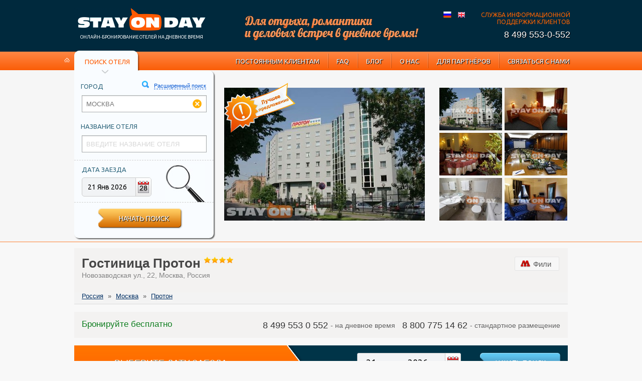

--- FILE ---
content_type: text/html; charset=utf-8
request_url: http://www.stayonday.ru/hotels/134/?date=2024-03-03
body_size: 39405
content:
<!DOCTYPE html>
<html lang="ru">
   <head>

	<meta charset="utf-8">
       <meta name='yandex-verification' content='6e552752a7010d67' />
	   <meta content="IE=edge" http-equiv="X-UA-Compatible">
		<meta name="keywords" content="Бизнес-отель, бизнес-отель &quot;Протон&quot;, деловые переговоры, бизнес-встречи, забронировать отель &quot;Протон&quot;, отель для переговоров">
<meta name="description" content="">
		<link href="/static/js/jquery/ui/ui-lightness/jquery-ui-1.9.1.custom.min.css" rel="stylesheet">
		<link href="/static/css/style.css" rel="stylesheet">
	    <link href="/static/css/prettyPhoto.css" rel="stylesheet">
		<link href="/favicon.png" rel="shortcut icon">
		<link rel="icon" type="image/png" href="/opera-speed-dial.png">
		<title>Гостиница Протон город Москва. Забронировать номер онлайн на дневное время без предоплаты | StayOnDay</title>
	   
	</head>
	<body class="ru"><div id="fb-root"></div>
		<div id="wrapper">
			<header>
	<div id="top_head_wrap">		
		<div class="top_head">	
			
			<div class="logo">
				<a href="/"><img src="/static/img/logo.png" alt="Stayonday"/></a>				
				<div>Онлайн-бронирование отелей на дневное время</div>
			</div>			
		
			<div class="phone_block">	
				
				<div class="phone_top">					
					Служба информационной поддержки клиентов				</div>
			
				<div class="phone_bottom">					
					8 499 553-0-552
				</div>	
				
			</div>			
			
			<div class="head_center_block">
								
				<div class="lang">
						<a href="http://www.stayonday.ru/hotels/134/?date=2026-01-21"><img src="/static/img/lang_icon1.gif" alt="Русский язык"/></a>
						<a href="http://www.stayonday.com/hotels/134/?date=2026-01-21"><img src="/static/img/lang_icon2.gif" alt="English language"/></a>
				</div>				
				
				<div class="slogan">
						<img src="/static/img/slogan_img_ru.png" alt="Для отдыха, романтики и деловых встреч">
				</div>				
			</div>
			
		</div>
	</div>	
	
	<div id="menu_wrap">
		<div class="menu_block">
			<div class="home_icon">
				<a href="/"><img src="/static/img/home_icon.png" alt=""></a>
			</div>
			<div class="menu_head">
			
				<menu>
					<li><a href="/regular_customers/">Постоянным клиентам</a></li>
					<li><a href="/faq/">FAQ</a></li>
											<li><a href="/blog/">Блог</a></li>	
										<li><a href="/about/">О нас</a></li>
					<li><a href="/partners/">Для партнёров</a></li>
					<li><a href="/contacts/">Связаться с нами</a></li>
				</menu>
				
			</div>
			<div id="head_search_wrap">
			<form action="/hotels/" method="get" class="hotels-search-form">
				<div class="search_top_title">
					<span>Поиск отеля</span>
				</div>
				<div class="search_block">
					<div class="search_block_info">
						<a class="advanced-search" href="#" onclick="ShowAdvancedSearch(); return false;"><img src="/static/img/info_icon.gif" alt=""><span>Расширенный поиск</span></a>
					</div>
					<div class="search_block_inner">
						<div class="search_block_title">
							город						</div>
						<div class="search_block_input">
							
                            							
							<input  onfocus="clearInput('hotels_city')" id="hotels_city" value="Москва" tabindex="1" type="text" name="hotels[city]" class="input-placeholder" title="введите город">
							
							<a href="#" id="hotels_city_x" class="search-x-button" onclick="eraseCookie('hotels_city'); return false;"></a>
						
						</div>
					</div>
					<div class="search_block_inner">
						<div class="search_block_title">
							название отеля						</div>
						<div class="search_block_input">
							<input onfocus="clearInput('hotels_name')"  value="" id="hotels_name" tabindex="2" type="text" name="hotels[name]" class="input-placeholder" title="введите название отеля">
							<a href="#" id="hotels_name_x" class="search-x-button"  onclick="eraseCookie('hotels_name'); return false;"></a>
						</div>
					</div>
					<div class="search_block_item">
						<div class="magnifier"><button name="btnSearch" onclick="if (! doSearch()) {return false;}"></button></div>
						<div class="search_block_title">
							Дата заезда						</div>
						<div class="search_block_item_calend" >
							<div class="calend_left">
								<span id="arrival">
									21 Янв 2026								</span>
							</div>
							<div class="calend_right">
								<img src="/static/img/day_icon.gif" id="toggleDP" alt="Календарь">
								<input data-booking-max-date="21" type="hidden" name="hotels[arrival]"  id="datepicker" value="2026-01-21">
							</div>
						</div>
					</div>
										<div class="search_block_advanced " id="search_block_advanced">
						
						<div class="search_block_inner">
							<div class="search_block_title">
								Фильтр							</div>
							
							<div class="search_block_input">
								<div id="price-range" class="stayonday-slider"></div>
																<input data-price-min="500" value="500" type="hidden" name="hotels[price_min]" id="price-range-min">
								<input data-price-max="15000" value="15000" type="hidden" name="hotels[price_max]" id="price-range-max">
								<div class="range-output">Цена: <span id="price-range-output">500 &ndash; 15000</span> руб.</div>
							</div>
							
							<div class="search_block_input">
								<div id="stars-range" class="stayonday-slider"></div>
																<input value="1" type="hidden" name="hotels[stars_min]" id="stars-range-min">
								<input value="5" type="hidden" name="hotels[stars_max]" id="stars-range-max">
								<div class="range-output">
									<span id="stars-range-output">
										<img src="/static/img/star_icon.png" alt="*">										&ndash;
										<img src="/static/img/star_icon.png" alt="*"><img src="/static/img/star_icon.png" alt="*"><img src="/static/img/star_icon.png" alt="*"><img src="/static/img/star_icon.png" alt="*"><img src="/static/img/star_icon.png" alt="*">									</span>
								</div>
							</div>
							
							<div class="search_block_input">
								<div id="time-range" class="stayonday-slider"></div>
								<input data-arrival="6" value="" type="hidden" name="hotels[arrival-time]" id="arrival-range-amount">
								<input data-departure="22" value="" type="hidden" name="hotels[departure-time]" id="departure-range-amount">
								<div class="range-output">Время пребывания: <span id="time-range-output"> &ndash; </span> ч.</div>
							</div>
							
						</div>
					</div>
					<div class="search_block_button">
						<input type="hidden" value="0" name="mode" id="search-mode">
						<button name="btnSearch" onclick="if (! doSearch()) {return false;}">Начать поиск</button>
					</div>
				</div>
			</form>
			</div>
			
						
		</div>
	</div>
	<!-- Шапка отеля -->
<div class="bottom_head_wrapr">
	<div class="bottom_head_wrap_inner">
		<div class="bottom_head_wrap_inside">
			<div class="room_wrap">
			
				<div class="room_block">
					
												<div class="header__sticker">
								<img src="/static/img/stickers/2.png" alt="">
							</div>
											
					<div class="room_img_big">
						<img id="hotel-photo-large" src="/static/img/hotels/134/1370351290_large.png" alt="Протон" title="Протон">
					</div>
					
					<div class="room_imgs_small">
									<div class="room_img">
										<img onclick="SetLargeHotelPhoto('134', '1370351290_large.png', 'Протон');" src="/static/img/hotels/134/1370351290_mini.png" alt="Протон">
									</div>
									<div class="room_img">
										<img onclick="SetLargeHotelPhoto('134', '1370351296_large.png', 'Протон');" src="/static/img/hotels/134/1370351296_mini.png" alt="Протон">
									</div>
									<div class="room_img">
										<img onclick="SetLargeHotelPhoto('134', '1370351301_large.png', 'Протон');" src="/static/img/hotels/134/1370351301_mini.png" alt="Протон">
									</div>
									<div class="room_img">
										<img onclick="SetLargeHotelPhoto('134', '1370351306_large.png', 'Протон');" src="/static/img/hotels/134/1370351306_mini.png" alt="Протон">
									</div>
									<div class="room_img">
										<img onclick="SetLargeHotelPhoto('134', '1370351311_large.png', 'Протон');" src="/static/img/hotels/134/1370351311_mini.png" alt="Протон">
									</div>
									<div class="room_img">
										<img onclick="SetLargeHotelPhoto('134', '1370351316_large.png', 'Протон');" src="/static/img/hotels/134/1370351316_mini.png" alt="Протон">
									</div></div>					
				</div>
			</div>
		</div>	
	</div>
</div></header>			<div id="main_content" style="margin: 12px auto auto;">
				
				
<div class="about_hotel" id="book">
	<div class="hotel_info_line">
							
						<div class="hotel_name" style="float:left;">
							Гостиница Протон								
								<span class="hotel_stars">
									<img src="/static/img/star_b.png" alt="*"><img src="/static/img/star_b.png" alt="*"><img src="/static/img/star_b.png" alt="*"><img src="/static/img/star_b.png" alt="*">								</span>
						</div>
						
						
						        <div class="subway">
									<img src="/static/img/metro.png">Фили							      </div>
												
							
					</div>
					
					<div class="hotel_info_line">
											
							<div class="address">
																
									Новозаводская ул., 22, Москва, Россия								
																			
						</div>
						
				
							
					</div>
					
				</div>
				
				<div id="sub_menu">
				    
					<div class="sub_menu" >
							
					<a href="/catalog/russia/" class="sub_menu_item">Россия</a>
						
						<span> &raquo; </span>  <a href="/catalog/russia/moscow/" class="sub_menu_item">Москва</a>
						
					<span> &raquo; </span> <a href="/hotels/134/?date=2026-01-21"  class="sub_menu_item">Протон</a>
							</div>	
				
	</div>	

	
										
				
<div style="font-size: 100%;-webkit-box-sizing: border-box; -moz-box-sizing: border-box; box-sizing: border-box; margin-bottom:15px; width: 100%; padding: 15px; color: rgb(126, 126, 126); position: relative; overflow: hidden; background-color: #f3f2f1;">	
				
				<div style="position: relative;  color: #37627A; text-shadow: 0 1px #fff; ">
					<span style="color: rgb(13, 123, 29);float: left;font-size: 17px;text-align: left;display:inline-block; ">
					Бронируйте бесплатно
					</span> 
					
					<div style="float: right;">	
						<span style="margin-right:10px;text-align: left;display:inline-block; color: #333; font-size: 18px; font-weight: 100; position: relative; top: 1px; padding: 0;">
					8 499 553 0 552 <span style="line-height: 22px;font-size: 14px; color: #5F5F5F; text-shadow: 0 1px #fff;">- на дневное время</span>
					</span> 
					
					<span style="text-align: left;display:inline-block; color: #333; font-size: 18px; font-weight: 100; position: relative; top: 1px; padding: 0;">
					8 800 775 14 62 <span style="line-height: 22px;font-size: 14px; color: #5F5F5F; text-shadow: 0 1px #fff;">- стандартное размещение</span>
					</span> 
					</div>
				</div>			
						
				</div>	
					<!-- Форма поиска -->
<form action="#book">
<div class="content_search_block">

	<div class="c_left_block">
		Выберите дату заезда	</div>
	<div class="search_right_block">
		<div class="search_block_item_calend">
			<div class="calend_left">
				<span id="hotel-date">
					21 января 2026				</span>
			</div>
			<div class="calend_right">
				<img src="/static/img/day_icon.gif" class="toggleDP" alt="Календарь">
				<input data-booking-max-date="21" type="hidden" name="date" id="hotel-date-picker" value="2026-01-21">
			</div>
		</div>
		<div class="search_button">
			<button href="btnChangeDate">Начать поиск</button>
		</div>
	</div>

</div>
</form><div id="sidebar" style="padding:0;">
	<script src="http://api-maps.yandex.ru/2.0/?load=package.full&amp;lang=ru-RU" type="text/javascript"></script>
	<script type="text/javascript">
		
		ymaps.ready(init);

		function init () {
			var main_point = [55.753276,37.486364];
			
			hotelsCollection = new ymaps.GeoObjectCollection({}, {
				preset: "twirl#darkorangeDotIcon"
			});
			
			hotels_price = '';
			
			hotelsCollection.add(new ymaps.Placemark(main_point, {
				id: 134,
				name: 'Протон',
				price: hotels_price
			}));
			
							
			var hotelsMap = new ymaps.Map('ymap', {
					center: main_point,
					zoom: 14,
				    behaviors: ['default', 'scrollZoom']
				}),
				
					
			// Получаем границы области показа карты: координаты левого верхнего и правого нихнего углов
	
				
					
			
			bounds = hotelsMap.getBounds();
			hotelsMap.geoObjects.add(hotelsCollection);
			
			// Дата бронирования
			var date = '2026-01-21';
			
			// Создаем шаблон для отображения контента балуна
			var myBalloonLayout = ymaps.templateLayoutFactory.createClass(
				'<h3><a href="/hotels/$[properties.id]/">$[properties.name]</a></h3>' +
				'<p><strong><small>' + SODLang["price"] + '</small></strong> $[properties.price]' + SODLang["rouble"] + '</p>' +
				'<p><small><strong><a href="/hotels/$[properties.id]/?date=' + date + '">' + SODLang["more"] + '</a> / <a href="/book/$[properties.id]/?date=' + date + '">' + SODLang["book"] + '</a></strong></small></p>'
			);
			
			var myBalloonLayoutNoPrice = ymaps.templateLayoutFactory.createClass(
				'<h3><a href="/hotels/$[properties.id]/">$[properties.name]</a></h3>' +
				'<p><small><strong><a href="/hotels/$[properties.id]/?date=' + date + '">' + SODLang["more"] + '</a></p>'
			);
			
			// Помещаем созданный шаблон в хранилище шаблонов.
			ymaps.layout.storage.add('my#hotelsLayout', myBalloonLayout);
			ymaps.layout.storage.add('my#hotelsLayoutNoPrice', myBalloonLayoutNoPrice);
			
			// Задаем наш шаблон для балунов геобъектов коллекции.
			if ('' != hotels_price) {
				hotelsCollection.options.set({
					balloonContentBodyLayout:'my#hotelsLayout'
				});
			}
			else {
				hotelsCollection.options.set({
					balloonContentBodyLayout:'my#hotelsLayoutNoPrice'
				});	
			}
			
											
								
								
							
								
								
								
ButtonLayout = ymaps.templateLayoutFactory.createClass(
"<div class='[if state.selected]my-button-selected[else]my-button[endif]'>[if state.selected]свернуть карту[else]$[data.content][endif]</div>"),
            
        button = new ymaps.control.Button({
            data: {
                content: "на весь экран"
            }
        }, {
            layout: ButtonLayout
        });
					
										
			 button.events
                .add(['select', 'deselect'], function (e) {
                    if(button.isSelected()) {
                        console.log('selected');
                        setSize();
                    }
                    else {
                       setSize(696, 267);
						$("#ymap").css({
						"width": "265px",
						 "height": "265px",
						 "position": "",
						 "top": "",
						 "left": "",
						 "-moz-box-shadow": "",
						 "-webkit-box-shadow": "",
						 "box-shadow": "" 
						
                   
							});
						hotelsMap.container.fitToViewport();
                    }
                });
				// Функция устанавливает новые размеры для карты
            function setSize(width, height) {
               $("#ymap").css({
				   "position": "fixed",
                  "width": "70%",
                   "height": "70%",
				   "top": "15%",
		           "left": "15%",
				   "-moz-box-shadow": "0px 0px 10px rgb(199, 199, 199)",
				   "-webkit-box-shadow": "0px 0px 10px rgb(199, 199, 199)",
				   "box-shadow": "0px 0px 10px rgb(199, 199, 199)" 
                });
                hotelsMap.container.fitToViewport();
            }	
			
								 
								 
			hotelsMap.controls.add(button, { top : 0, right : 0 });
			// Контейнер с картой
			var $mapElement = $('#ymap');
	 			 
			var newCenter = ymaps.util.bounds.getCenterAndZoom(
					hotelsCollection.getBounds(),
					[$mapElement.width(), $mapElement.height()]);
			
				 
		    
			hotelsMap.setCenter(newCenter.center,12,{checkZoomRange:true});
										 
								 hotelsMap.controls
								 // .add('typeSelector')
									 //	.add('smallZoomControl', { right: 5, top: 120})
									 //.add('mapTools');
	
								hotelsMap.controls
								.add(new ymaps.control.ScaleLine())
									 //.add(new ymaps.control.MiniMap({
									 //type: 'yandex#publicMap'
									 //}));
			
		                       
									 }
		 
								 
	</script>

<div  class="map_img">
		
		<div style="z-index:1000; width:267px; height:267px;" id="ymap">
	
		</div>
	</div>
	<div class="hotels_sidebar" >
		
		<div class="title">Формы оплаты в отеле</div>	
		<ul>
			<li><img class="payment-icon" src="/static/img/payments/7.png" alt="Diners club">Diners club</li><li><img class="payment-icon" src="/static/img/payments/2.png" alt="MasterCard">MasterCard</li><li><img class="payment-icon" src="/static/img/payments/1.png" alt="Visa">Visa</li><li><img class="payment-icon" src="/static/img/payments/9.png" alt="Наличный расчёт">Наличный расчёт</li>		</ul>
	</div>
	</div><div id="content" style="padding:0;overflow: visible!important; width: 699px; float: right;"><div class="notice-not-found-arrow">
</div>

<div class="notice-not-found">
	
		К сожалению, на выбранный Вами день, доступных для бронирования номеров уже нет.	
</div>	<div class="content_text">
		<div class="content_text_block">
		<p id="desc"> 
			
			Бизнес-отель &laquo;Протон&raquo; является участником международной гостиничной цепи &laquo;Best Eastern Hotels&raquo;.
Этот 4-звездочный бизнес-отель расположен в Москве, всего в 8 минутах езды от Кутузовского проспекта, а также от Московского Международного Делового Центра Москва-Сити и выставочного комплекса &laquo;Экспоцентр&raquo; на Красной Пресне.&nbsp;
Расположение отеля в тихом месте.. 
			
			 <a style="font-weight:100;" onClick="document.getElementById('cont').style.display='block'; document.getElementById('desc').style.display='none'">больше информации</a>
		
		</p>
		 <div id="cont" onClick="document.getElementById('desc').style.display='block'; document.getElementById('cont').style.display='none'" style="display:none; cursor:pointer;"><p style="text-align: justify;">Бизнес-отель &laquo;Протон&raquo; является участником международной гостиничной цепи &laquo;Best Eastern Hotels&raquo;.</p>
<p style="text-align: justify;">Этот 4-звездочный бизнес-отель расположен в Москве, всего в 8 минутах езды от Кутузовского проспекта, а также от Московского Международного Делового Центра Москва-Сити и выставочного комплекса &laquo;Экспоцентр&raquo; на Красной Пресне.&nbsp;</p>
<p style="text-align: justify;">Расположение отеля в тихом месте рядом с лесным массивом парка &laquo;Фили&raquo; придаёт ему особое очарование, делая отель похожим на лучшие подмосковные отели.</p>
<p style="text-align: justify;">Дружный коллектив сотрудников объединен одной целью: сделать всё, чтобы гости отеля &laquo;Протон&raquo; чувствовали себя как дома, имея всё необходимое для своей работы и отдыха. Двери отеля всегда гостеприимно открыты перед каждым входящим, однако, традиционно основными гостями отеля являются иностранные и российские бизнесмены, прибывшие в Москву по делам бизнеса.&nbsp;</p>
<p style="text-align: justify;">Главным преимуществом бизнес-отеля &laquo;Протон&raquo; является высокий уровень технической оснащенности, комфорта и безопасности.</p>
<p style="text-align: justify;">Если Вы ищете спокойную и деловую атмосферу, в которой сможете  отдыхать и работать, не изменяя своим правилам и привычкам и имея постоянную надёжную связь с &laquo;внешним миром&raquo; (Интернет и Wi-Fi по всему отелю бесплатно), то Вы - наш гость, а мы - Ваш отель.</p>
<p style="text-align: justify;">Во время проведения крупных ярмарок отель предлагает бесплатный трансфер от/до Экспоцентра, а также бесплатный трансфер до станции метро Фили.</p></div>
		
	</div>
	
	
	</div>
	
	
	<div class="features"><h2>Услуги отеля</h2><div class="facilities_list">
							<div class="hotels_features">
								<div class="name_cat">

									Общие

								<div class="arrow-down"></div>
								</div>
								
								<div class="all_features">
						Места для курения, Магазины в отеле, Кондиционер, Ресторан и/или бар, Банкомат, Экспресс регистрация заезда/отъезда, Камера хранения багажа, Номера для некурящих, Сейф в номере, Звукоизолированные номера.</div></div>
							<div class="hotels_features">
								<div class="name_cat">

									Интернет

								<div class="arrow-down"></div>
								</div>
								
								<div class="all_features">
						<span class="free">Бесплатно<span>!</span></span>WiFi на территории отеля предоставляется бесплатно.</div></div>
							<div class="hotels_features">
								<div class="name_cat">

									Парковка

								<div class="arrow-down"></div>
								</div>
								
								<div class="all_features">
						<span class="free">Бесплатно<span>!</span></span>Парковка на территории отеля предоставляется бесплатно.</div></div>
							<div class="hotels_features">
								<div class="name_cat">

									Сервисы отеля

								<div class="arrow-down"></div>
								</div>
								
								<div class="all_features">
						Room-service, Заказ такси, Конференц-зал, Услуги по глажению одежды, Прачечная/Химчистка, Бизнес-центр, Чистка Обуви, Парикмахерская/Салон красоты.</div></div>
							<div class="hotels_features">
								<div class="name_cat">

									Спорт и отдых

								<div class="arrow-down"></div>
								</div>
								
								<div class="all_features">
						Финская сауна, Фитнес-центр.</div></div></div></div></div></div><footer>
<div class="foot_top">
		<div class="foot_top_inner">
			<div class="offer-1">
											
				<a href="/catalog/"><img src="/static/img/recomend_hotel.png" alt="Рекомендуемые отели"></a>
			</div>
			<div class="offer-2">
				<a href="/regular_customers/"><img src="/static/img/bonus.png" alt="Постоянным клиентам"></a>
			</div>
			<div class="offer-3">
				<a href="#"><img src="/static/img/iphone-skoro.png" alt="Приложение для iPhone"></a>
			</div>
		</div>
	</div>
	
	
	<div class="foot_bottom">
		<div style="height:60px">
		
		<ul style="max-width: 1010px; height:auto; margin:0 auto;padding:0 0 15px 0; text-align:center; font-size:14px" class="foot_title sub_navigation">
				<li><a href="/catalog/">Каталог отелей</a></li>
				<li class="separator">|</li>
			    
			    				<li><a href="/blog/">Блог</a></li>	
				<li class="separator">|</li>
									
				<li><a href="/cancellation/">Отмена бронирования</a></li>
				<li class="separator">|</li>
				
				
				<li><a href="/terms_of_use/">Условия пользования</a></li>
				<li class="separator">|</li>
				
				<li><a href="/partners/">Для партнёров</a></li>
				<li class="separator">|</li>
								<li><a href="/corporate/">Корпоративным клиентам</a></li>	
				<li class="separator">|</li>
			    			    <li><a href="/privacy/">Конфиденциальность</a></li>
				<li class="separator">|</li>
			    <li><a href="/faq/">FAQ</a></li>
				<li class="separator">|</li>
				<li><a href="/career/">Карьера</a></li>
				<li class="separator">|</li>
				<li><a href="/about/">О нас</a></li>
				<li class="separator">|</li>				
				<li><a href="/sitemap/">Карта сайта</a></li>
				
				</ul>
		
		</div>
		
		<div style="max-width: 990px; margin: 0 auto; padding: 10px 0 5px 0; color: gray; text-decoration: none; text-align: center; overflow: hidden;">
		
		
			<div style="float:left; width:290px;padding:0 0 0 10px;margin-right:50px;text-align:left"><div>
			<a href="http://www.hbg-group.ru/" target="_blank"><img style="border:none" height="35px" src="/static/img/hbggroup2.png" title="Группа компаний HBG Group" alt="HBG Group"/></a>
	
			
					</div>
		
		</div>
			
		
		<div style="float:left; width:290px;margin-right:50px;text-align:center;" >
			
			<div style="color:#fff;left;font-size:25px;padding:3px 0 0 0;">8 499 553-0-552	     
	
		</div>
			
		</div>			
			
			<div style="padding:0 0 0 0;float:left; width:290px;text-align:right">
			<a target="_blank" href="mailto:info@stayonday.ru"><img src="/static/img/mail.png" style="height:35px;margin:0 3px" title="Написать письмо StayOnDay" alt="Написать письмо StayOnDay"/></a>
			<a target="_blank" href="/subscribe/"><img src="/static/img/subscribe.png" style="height:35px;margin:0 3px" title="Подписаться на рассылку лучших предложений акций StayOnDay" alt="Подписаться на рассылку лучших предложений акций StayOnDay"/></a>
			<a target="_blank" href="http://vk.com/stayondayru"><img src="/static/img/vk.png" style="height:35px;margin:0 3px" title="StayOnDay in Vkontakte" alt="StayOnDay in Vkontakte"/></a>
			<a target="_blank" href="https://www.facebook.com/stayonday.ru"><img src="/static/img/facebook.png" style="height:35px;margin:0 3px" title="StayOnDay in Facebook" alt="StayOnDay in Facebook"/></a> 
			<a target="_blank" href="https://twitter.com/StayOnDay"><img src="/static/img/twitter.png" style="height:35px;margin-rigth:0;margin-left:3px;" title="StayOnDay in Twitter" alt="StayOnDay in Twitter"/></a>
		    
						</div>
		
		</div>
		<div class="clear"></div>	
	
		
		<div style="font-size: 10px; position:relative;overflow:hidden;  max-width: 986px;margin:15px auto auto auto;padding:0px; color:gray; text-decoration:none; text-align:center;">
		
		© StayOnDay.ru / Онлайн бронирование отелей и апартаментов на дневное время, 2026г. Все права защищены.<br><a style="font-size: 10px; color:gray; text-decoration:none; text-align:center;" href="/contacts/#map_adress">127051, г. Москва, пл. Малая Сухаревская, д. 6, стр. 1</a>. ИНН 7702789300 КПП 770201001 ОГРН 1127746369618
		
		<div style="position:absolute;right:45px; top:0;padding:0 3px;" class="deti-davai-dosvidaniya" >18+</div>
				
		
			</div>
		<div class="counter" style="display:none"><!--Счётчики-->
<!-- begin of Top100 code -->

<!--script id="top100Counter" type="text/javascript" src="http://counter.rambler.ru/top100.jcn?2766435"></script>
<noscript>
<a href="http://top100.rambler.ru/navi/2766435/"-->
<img src="http://counter.rambler.ru/top100.cnt?2766435" alt="Rambler's Top100" border="0">
<!--/a>

</noscript-->
<!-- end of Top100 code -->

 <!-- HotLog -->
<script type="text/javascript">
hotlog_r=""+Math.random()+"&amp;s=2249037&amp;im=49&amp;r="+
escape(document.referrer)+"&amp;pg="+escape(window.location.href);
hotlog_r+="&amp;j="+(navigator.javaEnabled()?"Y":"N");
hotlog_r+="&amp;wh="+screen.width+"x"+screen.height+"&amp;px="+
(((navigator.appName.substring(0,3)=="Mic"))?screen.colorDepth:screen.pixelDepth);
hotlog_r+="&amp;js=1.3";
document.write('<a href="http://click.hotlog.ru/?2249037" target="_blank"><img '+
'src="http://hit41.hotlog.ru/cgi-bin/hotlog/count?'+
hotlog_r+'" border="0" width="88" height="31" alt="HotLog"></a>');
</script>
<noscript>
<a href="http://click.hotlog.ru/?2249037" target="_blank"><img
src="http://hit41.hotlog.ru/cgi-bin/hotlog/count?s=2249037&amp;im=49" border="0"
width="88" height="31" alt="HotLog"></a>
</noscript>
<!-- /HotLog -->


<!--LiveInternet counter--><script type="text/javascript"><!--
document.write("<a href='http://www.liveinternet.ru/click' "+
"target=_blank><img src='//counter.yadro.ru/hit?t57.7;r"+
escape(document.referrer)+((typeof(screen)=="undefined")?"":
";s"+screen.width+"*"+screen.height+"*"+(screen.colorDepth?
screen.colorDepth:screen.pixelDepth))+";u"+escape(document.URL)+
";"+Math.random()+
"' alt='' title='LiveInternet' "+
"border='0' width='88' height='31'></a>")
//-->
</script><!--/LiveInternet-->

<!-- Yandex.Metrika counter 
<script type="text/javascript">
(function (d, w, c) {
    (w[c] = w[c] || []).push(function() {
        try {
            w.yaCounter18115243 = new Ya.Metrika({id:18115243, enableAll: true});
        } catch(e) { }
    });
    
    var n = d.getElementsByTagName("script")[0],
        s = d.createElement("script"),
        f = function () { n.parentNode.insertBefore(s, n); };
    s.type = "text/javascript";
    s.async = true;
    s.src = (d.location.protocol == "https:" ? "https:" : "http:") + "//mc.yandex.ru/metrika/watch.js";

    if (w.opera == "[object Opera]") {
        d.addEventListener("DOMContentLoaded", f, false);
    } else { f(); }
})(document, window, "yandex_metrika_callbacks");
</script>
<noscript><div><img src="//mc.yandex.ru/watch/18115243" style="position:absolute; left:-9999px;" alt="" /></div></noscript>
Yandex.Metrika counter -->


<!-- Yandex.Metrika counter -->
<script type="text/javascript">
(function (d, w, c) {
    (w[c] = w[c] || []).push(function() {
        try {
            w.yaCounter18115243 = new Ya.Metrika({id:18115243,
                    webvisor:true,
                    clickmap:true,
                    trackLinks:true,
                    accurateTrackBounce:true});
        } catch(e) { }
    });

    var n = d.getElementsByTagName("script")[0],
        s = d.createElement("script"),
        f = function () { n.parentNode.insertBefore(s, n); };
    s.type = "text/javascript";
    s.async = true;
    s.src = (d.location.protocol == "https:" ? "https:" : "http:") + "//mc.yandex.ru/metrika/watch.js";

    if (w.opera == "[object Opera]") {
        d.addEventListener("DOMContentLoaded", f, false);
    } else { f(); }
})(document, window, "yandex_metrika_callbacks");
</script>
<noscript><div><img src="//mc.yandex.ru/watch/18115243" style="position:absolute; left:-9999px;" alt="" /></div></noscript>
<!-- /Yandex.Metrika counter -->

<!-- Google counter -->

<script>
  (function(i,s,o,g,r,a,m){i['GoogleAnalyticsObject']=r;i[r]=i[r]||function(){
  (i[r].q=i[r].q||[]).push(arguments)},i[r].l=1*new Date();a=s.createElement(o),
  m=s.getElementsByTagName(o)[0];a.async=1;a.src=g;m.parentNode.insertBefore(a,m)
  })(window,document,'script','//www.google-analytics.com/analytics.js','ga');

  ga('create', 'UA-41475075-1', 'stayonday.ru');
  ga('send', 'pageview');

</script>

<!-- /Google counter -->

<!-- Rating@Mail.ru counter -->
<script type="text/javascript">//<![CDATA[
var _tmr = _tmr || [];
_tmr.push({id: "2461039", type: "pageView", start: (new Date()).getTime()});
(function (d, w) {
   var ts = d.createElement("script"); ts.type = "text/javascript"; ts.async = true;
   ts.src = (d.location.protocol == "https:" ? "https:" : "http:") + "//top-fwz1.mail.ru/js/code.js";
   var f = function () {var s = d.getElementsByTagName("script")[0]; s.parentNode.insertBefore(ts, s);};
   if (w.opera == "[object Opera]") { d.addEventListener("DOMContentLoaded", f, false); } else { f(); }
})(document, window);
//]]></script><noscript><div style="position:absolute;left:-10000px;">
<img src="//top-fwz1.mail.ru/counter?id=2461039;js=na" style="border:0;" height="1" width="1" alt="Рейтинг@Mail.ru" />
</div></noscript>
<!-- //Rating@Mail.ru counter -->

</div>
		

	</div>
	
</footer>		</div>

		<script src="/static/js/jquery/1.8.3/jquery.min.js"></script>
		<script src="/static/js/jquery/qtip/jquery.qtip.min.js"></script>
		<script src="/static/js/jquery/jquery.cycle.all.js"></script>
		<script src="/static/js/jquery/ui/jquery-ui-1.9.1.custom.min.js"></script>
		<script>
			var SODLang = {
				bookmark: 'Нажмите комбинацию клавиш «CTRL+D», чтобы добавить сайт в избранное.',search_error__name_and_city_is_empty: 'Пожалуйста, введите название города или отеля.',more: 'Подробнее',price: 'Цена от',book: 'Забронировать',rouble: 'руб.',terms_of_booking: 'Условия бронирования',search_error__name_and_city_is_empty_all: 'Пожалуйста, введите название города.'
			};
			
			$(function() {
				var suggestedCity = [
					'Москва','Санкт-Петербург','Ярославль','Новосибирск','Екатеринбург','Барнаул','Волгоград','Магнитогорск','Воронеж','Ростов-на-Дону','Казань','Нижний Новгород','Псков','Ижевск','Ялта','Калуга','Челябинск'				];
				
				var suggestedHotels = [
					'Аквамарин','Орехово','Звезда','XVIII век','PLAIZIR HOTEL','Три МостА','Антей','Академическая','4 комнаты','AVS Отель','ТрансОтель','Отель 24 часа','Де Пари','Луна','ГрандХолл','Angelo','Чеховъ','Элемент','Брестоль','Астра-Люкс','Мастер-Отель','Андреев Отель','Мельница','М-Отель','Шелтон','Рандеву','На Масловке','Бонжур-Бутово','Бонжур-Ферганский','Строгино','На Мещанке','Бонжур-Талдомская','Кипарис','Палацио','In Time','Ажурный','Блюз Отель','Калипсо','Бульвар','Бродвей','Hotel Letto','Акцент','Галерея','Галерея-Спа','Галерея-Сити','Шувалоff','На Шмидта','Alt Ritter на Гражданском','Alt Ritter на Просвещения','Сонет','Айседора','Апельсин','Турист','Волга','Кора ВИП','Бизнес-Турист','Золотой Колос','Аминьевская','Акварель','Ассамблея Никитская','Золотая Юрта','Измайлово Гамма-Дельта','Камергерский','Брайтон','Галерея Гранд Отель','Кассадо Плаза','Сретенская','Татьяна','Типо Отель','Петровскй Путевой Дворец','Марко Поло Пресня','Корстон  Отель Москва','SK Royal','Юбилейная','Святой Георгий','Южный','Grand Imperial Hunting Hotel &amp; Spa','Старт','Онегин','River Park Hotel','Конгресс-Отель Новосибирск','Abnicum','Кузнецкий Инн','Якутия','Отель Гоголь','Герцен Хаус','Нептун','Ред Старз Отель','Аве Цезарь','Отель Roses','Апарт-Отель Невский 78','Златоуст','Домина Престиж Санкт-Петербург','Золотой Треугольник','Бутик-отель Росси','Воронеж','Бенефит Плаза Конгресс Отель','Фараон','Hotel Izvolte','Анжелика','Мираж','Джузеппе','Ривьера','Ильмар Сити Отель','Гранд Отель Ока Премиум','Парус Отель','Майский сад','Воробей Отель','Шаляпин Палас Отель','Old Estate Hotel &amp; SPA','Парк Отель','Аэростар','Протон','Аструс','Кристалл','Аэротель Домодедово','Байкал','Империал 2011','Советский','Эрмитаж','Квань','Калуга','Kremlin','SMOLINOPARK','Пилигрим','Dance Hostel','Forte Inn','Mark Inn','Авиатор','Life Hostel','Клуб отель Корона','Восход','Аванта','Lotte Hotel Moscow','Le Gary','Евразия','Апарт-отель &quot;Сухаревский&quot;','Вега Измайлово','Салют','Д-ОТЕЛЬ','Алтай','Державная','Кузьминки','Мандарин','Москвич','Оксана','Останкино','Севастополь','Саяны','Шерстон','Царицыно','Владыкино','Ярославкая','Золотое кольцо','Звездная','Альфа','Уланская','Авиалюкс','Коломенское','Молодежная','Бега','Велотрек','Арена','Галакт'				];
				
				$("#hotels_city").autocomplete({
					source: suggestedCity
				});
				
				$("#hotels_name").autocomplete({
					source: suggestedHotels
				});
			});
		</script>
		
		<script src="/static/js/noty/jquery.noty.js"></script>
		<script src="/static/js/noty/layouts/center.js"></script>
		<script src="/static/js/noty/themes/default.js"></script>
		<script src="/static/js/common.js"></script>
	
		
	</body>
</html>

--- FILE ---
content_type: text/css
request_url: http://www.stayonday.ru/static/css/style.css
body_size: 98592
content:
@import url(http://fonts.googleapis.com/css?family=Ubuntu&subset=latin,cyrillic-ext);
* {margin:0; padding:0}
html,body,div,span,applet,object,iframe,p,blockquote,pre,a,abbr,acronym,address,big,cite,code,del,dfn,em,img,ins,kbd,q,s,samp,small,strike,sub,sup,tt,var,b,u,i,center,dl,dt,dd,ol,ul,li,fieldset,form,label,legend,table,caption,tbody,tfoot,thead,tr,th,td,article,aside,canvas,details,embed,figure,figcaption,footer,header,hgroup,menu,nav,output,ruby,section,summary,time,mark,audio,video {border:0;font-size:100%;font:inherit;margin:0; padding:0;}
html,body {height:100%; width:100%; font:13px/1.2 Arial,Helvetica,sans-serif; color:#333; background:rgb(248, 248, 248);}
:focus {outline: 0}
img{border:0;padding:0}
span {vertical-align: bottom; text-align:center;}
.clear {clear: both;height: 0;overflow: hidden}
.blck:last-child{margin:0;}
a{text-decoration:underline;cursor: pointer; color: rgb(0, 47, 99);border:0;background:none}
a:hover{color: rgb(0, 96, 151);}
input, textarea {outline:none}
button,input,select,textarea {margin: 0;font-size: 100%;vertical-align: middle}
label,input,button,select,textarea {font-size: 14px;font-weight: normal;line-height: 20px}
label {display: block;margin-bottom: 5px}
select,textarea,input[type="text"],input[type="password"],input[type="datetime"],input[type="datetime-local"],input[type="date"],input[type="month"],input[type="time"],input[type="week"],input[type="number"],input[type="email"],input[type="url"],input[type="search"],input[type="tel"],input[type="color"],.uneditable-input {-webkit-border-radius:0;-moz-border-radius:0;border-radius:0; display: inline-block;  padding: 4px 6px; height: 35px; margin-bottom: 9px;font-size: 14px;line-height: 20px;color: #555555;}
input,textarea{width: 320px}
textarea,input[type="text"], input[type="search"],input[type="password"],input[type="email"],input[type="url"],input[type="search"],input[type="tel"] {-webkit-appearance: none;}
textarea {height: auto}
textarea,input[type="text"],input[type="password"],input[type="datetime"],input[type="datetime-local"],input[type="date"],input[type="month"],input[type="time"],input[type="week"],input[type="number"],input[type="email"],input[type="url"],input[type="search"],input[type="tel"],input[type="color"],.uneditable-input {background-color: #ffffff;border: 1px solid #cccccc;-webkit-box-shadow: inset 0 1px 1px rgba(0, 0, 0, 0.075);-moz-box-shadow: inset 0 1px 1px rgba(0, 0, 0, 0.075);box-shadow: inset 0 1px 1px rgba(0, 0, 0, 0.075);-webkit-transition: border linear 0.2s, box-shadow linear 0.2s;-moz-transition: border linear 0.2s, box-shadow linear 0.2s;-o-transition: border linear 0.2s, box-shadow linear 0.2s;transition: border linear 0.2s, box-shadow linear 0.2s}
textarea:focus,input[type="text"]:focus,input[type="password"]:focus,input[type="datetime"]:focus,input[type="datetime-local"]:focus,input[type="date"]:focus,input[type="month"]:focus,input[type="time"]:focus,input[type="week"]:focus,input[type="number"]:focus,input[type="email"]:focus,input[type="url"]:focus,input[type="search"]:focus,input[type="tel"]:focus,input[type="color"]:focus,.uneditable-input:focus {border-color: rgba(82, 168, 236, 0.8);outline: 0;outline: thin dotted \9;-webkit-box-shadow: inset 0 1px 1px rgba(0, 0, 0, 0.075), 0 0 8px rgba(82, 168, 236, 0.6);-moz-box-shadow: inset 0 1px 1px rgba(0, 0, 0, 0.075), 0 0 8px rgba(82, 168, 236, 0.6);box-shadow: inset 0 1px 1px rgba(0, 0, 0, 0.075), 0 0 8px rgba(82, 168, 236, 0.6)}
input[type="radio"],input[type="checkbox"] {margin: 4px 0 0;margin-top: 1px \9;*margin-top: 0;line-height: normal;cursor: pointer}
input[type="file"],input[type="image"],input[type="submit"],input[type="reset"],input[type="button"],input[type="radio"],input[type="checkbox"]{width: auto}
select,input[type="file"] {height: 30px;*margin-top: 4px;line-height: 30px}
select {width: 330px;background-color: #ffffff;border: 1px solid #bbb}
select[multiple],select[size] {height: auto}
select:focus,input[type="file"]:focus,input[type="radio"]:focus,input[type="checkbox"]:focus {outline: thin dotted #333;outline: 5px auto -webkit-focus-ring-color;outline-offset: -2px}
h1,h2,h3,h4,h5{line-height: 1.2; font-weight: normal; color: #333; letter-spacing: -1px;text-transform:uppercase;margin: 0 0 14px}
h1 a{text-decoration:none;}
p{font-size:100%; margin: 0 0 14px;text-align:justify}
ul{margin: 0 0 15px;padding-left: 30px;list-style-type: square}
#wrapper{position:relative;overflow:hidden;min-width:1024px}
header{position:relative;width:100%}
#top_head_wrap{position:relative;overflow:hidden;background:#00293d;padding-bottom:13px}
.top_head{position:relative;overflow:hidden;width:1024px;margin:0 auto}
.logo{position:relative;overflow:hidden;float:left;width:286px;font-size:9px;font-family:Ubuntu;color:#fff;text-transform:uppercase;padding:15px 0 0 19px}
.logo div{position:relative;left:0;padding:5px 0 0 13px}
.en .logo div{position:relative;left:0;padding:5px 0 0;text-align: center}
.phone_block{position:relative;overflow:hidden;float:right;width:196px;padding:23px 15px 0 0}
.phone_top{text-align:right;position:relative;overflow:hidden;font-family:Ubuntu;font-size:12px;text-transform:uppercase;color:#ff6400}
.phone_bottom{position:relative;overflow:hidden;text-align:right;font-size:1.4em;color:#fff;text-shadow:1px 1px 0 #000;padding-top:8px}
.phone_bottom a{color:#fff; text-decoration:none;}
.recall_bottom{margin-right:2px;position:relative;overflow:hidden;text-align:right;font-size:9px;text-shadow:1px 1px 0 #000;padding-bottom:2px;padding-top:2px}
.recall_bottom a{text-decoration:none;color:#fff;background:none}
.recall_bottom a:hover{text-decoration:none;color:#fff}
.head_center_block{width:488px;position:relative;overflow:hidden;margin:0 auto;padding:21px 0 0}
.add_lang{position:relative;overflow:hidden;}
.add{position:relative;overflow:hidden;float:left}
.add a{font-size:11px;color:#fff;text-decoration:underline}
.add a:hover{text-decoration:none}
.add a img{position:relative;top:3px;padding:0 3px 0 0}
.lang{position:absolute; top:23px; right:0; z-index:1;}
.lang a{padding:0 4px}
.slogan{position:relative;padding-top: 6px; padding-left: 40px;}
#menu_wrap{height:37px;z-index:11;position:relative;background: #ff8645;background: -webkit-gradient(linear, 0 0, 0 bottom, from(#ff8645), to(#fa5d07));background: -webkit-linear-gradient(#ff8645, #fa5d07);background: -moz-linear-gradient(#ff8645, #fa5d07);background: -ms-linear-gradient(#ff8645, #fa5d07);background: -o-linear-gradient(#ff8645, #fa5d07);background: linear-gradient(#ff8645, #fa5d07)}
.menu_block{width:1024px;height:37px;position:relative;z-index:11;margin:0 auto}
.home_icon{position:absolute;overflow:hidden;float:left;width:11px;padding:9px 0 0}
.menu_head{position:relative;overflow:hidden;float:right}
.menu_head menu{position:relative;z-index:11}
.menu_head menu li{float:left;display:block;height:37px;background:url(../img/menu_bd.gif) no-repeat left 4px}
.menu_head menu li:first-child{background:none}
.menu_head menu li a{display:block;position:relative;overflow:hidden;text-transform:uppercase;font-size:13px;color:#fff;font-family:Ubuntu;text-shadow:1px 1px 0 #000;padding:12px 16px 0 18px;text-decoration: none; border:none;}
.menu_head menu li a:hover{text-shadow:1px 1px 3px #fff}
#head_search_wrap{position:absolute;z-index:6;left:20px;top:-2px}
.search_top_title{position:relative;overflow:hidden;background:url(../img/search_title_bg.png) no-repeat;width:132px;height:60px;text-align:center;text-transform:uppercase;font-size:13px;font-family:Ubuntu;color:#ff5a00;z-index:2}
.search_top_title span{position:relative;top:15px}
.search_block{position:relative;overflow:hidden;background:#f9fcff;width:278px;z-index:1;top:-20px;-webkit-border-radius:9px;-moz-border-radius:9px;border-radius:9px;-webkit-box-shadow:#666 2px 2px 2px;-moz-box-shadow:#666 2px 2px 2px;box-shadow:#666 2px 2px 2px;padding:18px 0}
.search_block_info{position:absolute;top:20px;right:15px;z-index:1}
.search_block_info a{position:relative;display:block;font-size:11px;color:#0054d1;text-decoration:underline}
.search_block_info a:hover{text-decoration:none}
.search_block_info a span{position:relative;bottom:2px;margin:0 0 0 9px}
.search_block_inner{position:relative;overflow:hidden;padding:6px 15px 13px 13px}
.search_block_inner:first-child{padding-top:0}
.search_block_title{font-size:100%;color:#33697f;text-transform:uppercase;font-family:Ubuntu;padding-bottom:8px}
.search_block_input{position:relative; width:255px; overflow: hidden;padding:2px;}
.search_block_input input{padding: 1px 25px 1px 8px; height:30px; margin:0; background:#FFF;width:214px;font-size:100%;text-transform:uppercase;color:#d6d6d6; border:1px solid #a8abac; -webkit-box-shadow:inset 0 1px 2px 0 #e4e4e4;box-shadow:inset 0 1px 2px 0 #e4e4e4;}
.search_block_input input.placeholder-hidden{color:#777}
.search-x-button {background: url('/static/img/x.png') 45% 50%; display: none; width: 35px; height: 32px; border: none; padding: 0; margin: 0; background-repeat: no-repeat; position: absolute; right: 9px; top: 3px;}
.search_block_item{position:relative;overflow:hidden;border:1px dashed #cfcfcf;border-right:none;border-left:none;background:url(../img/search_img.jpg) no-repeat 180px bottom;padding:11px 15px}
.search_block_item_calend{position:relative;overflow:hidden;background:#f1f3f5;-webkit-border-radius:5px;-moz-border-radius:5px;border-radius:5px;width:137px;height:36px;border:1px solid #ccc}
.calend_left{text-align: left;position:relative;overflow:hidden;float:left;height:36px;width:100px}
.calend_left span{font-size:14px;color:#000;font-family:Ubuntu;position:relative;top:10px;left:11px}
.calend_right{float:right;position:relative;overflow:hidden;width:30px;text-align:center;border-left:1px solid #ccc;background: #fff;height:36px;background: -webkit-gradient(linear, 0 0, 0 bottom, from(#ffffff), to(#ebebeb));background: -webkit-linear-gradient(#ffffff, #ebebeb);background: -moz-linear-gradient(#ffffff, #ebebeb);background: -ms-linear-gradient(#ffffff, #ebebeb);background: -o-linear-gradient(#ffffff, #ebebeb);background: linear-gradient(#ffffff, #ebebeb)}
.calend_right img{position:relative;top:6px}
.search_block_button{position:relative;text-align:center;padding:11px 0 0}
.search_block_button button{cursor:pointer;background:url(../img/button_bg.png) no-repeat;width:185px;height:42px;border:none;font-size:14px;color:#fff;font-family:Ubuntu;text-transform:uppercase;text-shadow:1px 1px 1px #000}
.search_block_advanced{display:none;margin-top:20px}
.search_block_no_found{border:none;margin-left:-6px;position:relative;overflow:hidden;}
.search_inner_block{border:none;margin:0 14% 0 14%;width:72%;}
.bottom_head_wrap{height:342px;z-index:1;background:#e8e8e8;border-bottom:1px solid #ff8233}
.bottom_head_wrapr{height:342px;z-index:1;background:#f6f6f6;border-bottom:1px solid #ff8233}
.slider_wrap{position:relative;max-width:1200px;min-width:1024px;overflow: hidden;margin:0 auto}
.arrow_sl{position:absolute;left:0;z-index:4;top:87px;cursor:pointer}
.arrow_sr{position:absolute;right:0;z-index:4;top:87px;cursor:pointer}
.slogan_text_top{position:absolute;width:100%;top:0;z-index:5;background-color:rgba(10,10,10,0.5);height:22px;font-size:13px;color:#fff;text-transform:uppercase;font-family:Ubuntu}
.slogan_text_top span{position:relative;top:4px;left:410px;text-shadow:1px 1px 0 #000}
.slogan_text_botom{position:absolute;width:100%;z-index:10;bottom:0;background-color:rgba(10,10,10,0.5);height:22px;font-size:14px;color:#fff;text-transform:uppercase;font-family:Ubuntu}
.slogan_text_botom span{position:relative;top:2px;left:410px;text-shadow:1px 1px 0 #000}
.slogan_text_center{position:absolute;overflow:hidden;width:725px;background:url(../img/slider_slogan_bg.png) no-repeat right top;height:71px;z-index:5;left:275px;top:68px}
.slogan_text_center_inner{background:#00293e;position:relative;overflow:hidden;height:100%;width:656px;font-size:24px;color:#fff;text-transform:uppercase;font-family:Ubuntu;text-shadow:1px 1px 0 #000;padding: 22px 0 0 30px}
.slogan_text_center_inner span{font-size:24px;color:#fff;text-transform:uppercase;font-family:Ubuntu;text-shadow:1px 1px 0 #000}
.slider_block,.slider,.slider_block img{height:342px;width:1200px;position:relative;overflow:hidden;z-index:1}
#main{position:relative;overflow:hidden;width:1024px;margin:0 auto;padding:18px 15px 0 0}

p.title{font-size: 1.5em; text-shadow: 0 1px #fff;}

/* Главная обертка блоки */
.block-border {padding: 16px; background-color: #fafafa; margin: 2px 2px 30px; box-shadow: 0 0 2px #ccc; overflow:hidden; position:relative}
.block{padding: 2px; margin-bottom:30px; overflow:hidden; position:relative}
.block:last-child{margin-bottom:0px;}
/* Города главная */
#cities {height: 175px;}
#cities ul {margin: 0px; padding: 0px; width: 6000px; height: 176px;}
#cities li{float: left; margin-right:16px; width: 225px; background-color: rgb(247, 247, 247); padding: 0; color: rgb(126, 126, 126); position: relative; overflow: hidden; border: none; }
#cities .min_price{color: rgb(189, 2, 2); text-shadow: 0px 1px #fff; font-size: 100%; text-align:right;}
#cities span{background: rgba(27, 63, 92, 0.75); padding: 15px; position: absolute; top: 4px; text-align: center; min-width: 150px; left: 4px; font-size: 130%; z-index: 1; text-shadow: 0px 1px #000;}
#cities span a{color:#fff; text-decoration:none; position:relative; top:1px;}
#cities strong{font-weight:normal; font-size: 90%; position:absolute; left:3px; bottom:5px;}
#cities strong a{border-bottom: 1px dashed; text-decoration: none;}
#cities li img{height:150px}
#cities p {margin:0; padding:4px;}
#cities .next{right: -10px; display: block;}
#cities .prev{left: -10px; display: block;}
#cities .next-horizontal, .prev-horizontal{cursor:pointer; position: absolute; z-index: 5; top: 35%; display: block; width: 25px;}
#cities .next-disabled-horizontal, .next-disabled-horizontal:hover, .next-disabled-horizontal:focus, .next-disabled-horizontal:active, .prev-disabled, prev-disabled-horizontal, .prev-disabled-horizontal:hover, .prev-disabled-horizontal:focus, .prev-disabled-horizontal:active {cursor:default; opacity: 0.4;}
#cities .clip-horizontal{height:176px; overflow:hidden;}

/* Приоритетные отели (main page) */
#offers-spc{padding:0; margin:0; overflow: hidden; position: relative;}
#offers-spc li{display: block; width: 200px; margin-left: 15px; float: left; overflow: hidden; position: relative; height: 365px; background-color: rgb(246, 246, 246);}
#offers-spc li a.block-link{display: block; height: 365px; overflow: hidden; position: relative; text-decoration: none; width: 100%;}
#offers-spc li img.photo{width:200px}
#offers-spc li:first-child{margin-left: 0; width:300px;}
#offers-spc li:first-child img.photo{width:300px;}
#offers-spc li:first-child .hotel_stars{left: 70px;}
#offers-spc li .hotel_stars{position: absolute; top: 0; background: url(/static/img/stars_bg.png) no-repeat; text-align: center; width: 165px; left: 20px; height:23px; padding: 5px 0;}
#offers-spc p{text-align:left;overflow:hidden; margin-bottom: 5px;text-transform: none; font-size: 1.25em; color: #383838; text-shadow: 0px 1px 0px #fff;}
#offers-spc .hotel_info{margin-top: 6px; padding:0 10px; height: 80px; overflow: hidden;}
#offers-spc p.address {font-size: 90%; color: #888; line-height: 1.3em;}
#offers-spc p.address span{color:#555; font-weight:600}
#offers-spc p.discount{color: #441600; text-shadow: 0 1px #E7CBC0; padding: 9px 0 11px; text-align: center; background: rgb(255,156,50);}
#offers-spc p.discount span{ position: relative; top: 1px; color: #FCFCFC; font-size: 120%; padding-left: 3px; text-shadow: 0 1px #5A2F00;}
#offers-spc li:first-child p.discount{margin:0; position: absolute; bottom: 0; left: 0;  width: 160px;}
#offers-spc a.more{text-decoration: none; border-bottom: 1px dashed;font-size: 95%; position: absolute; bottom: 18px; left: 10px;}
#offers-spc div.tariff-time{position:absolute;width:100%; text-align: center; border: none; color:#F0F0F0; padding: 10px 0; left:0; top:145px; background: rgba(0, 38, 56, 0.75);}
#offers-spc div.tariff-time sup{font-size:9px;font-style:normal;position:relative}
#offers-spc li:first-child div.tariff-time{top: 210px;}
#offers-spc strong{font-weight: normal; text-shadow: 0px 1px #fff; color: rgb(189, 2, 2); font-size: 130%; position: absolute; bottom: 13px; right: 10px;}
#offers-spc strong span{font-size: 142%; padding: 0 2px; top: 2px; position: relative;}

/* Рекомендуемые отели (main page) */
#offers_wrap{position:relative;overflow:hidden;}
#offers_wrap ul{overflow: hidden; position: relative; padding: 0;}
#offers_wrap li{margin-right: 17px; position: relative; overflow: hidden; text-transform: none; color: #777; text-shadow: 0px 1px 0px #fff; background-color: rgb(243, 243, 243); width: 315px; float: left; list-style: none;}
#offers_wrap ul:last-child{margin: 0;}
#offers_wrap li:last-child{margin-right: 0;}
#offers_wrap p{color: #383838; display: block; margin: 4px 5px 0 120px; text-align: left;}
#offers_wrap span{color: #888;}
#offers_wrap .stars{padding: 3px 0; position: absolute; left: 0; margin: 0; bottom: 0px; text-align: center; width: 110px; background: -moz-linear-gradient(top, rgba(0,56,94,0) 0%, rgba(0,56,94,1) 100%);  background: -webkit-gradient(linear, left top, left bottom, color-stop(0%,rgba(0,56,94,0)), color-stop(100%,rgba(0,56,94,1)));   background: -webkit-linear-gradient(top, rgba(0,56,94,0) 0%,rgba(0,56,94,1) 100%);  background: -o-linear-gradient(top, rgba(0,56,94,0) 0%,rgba(0,56,94,1) 100%); background: -ms-linear-gradient(top, rgba(0,56,94,0) 0%,rgba(0,56,94,1) 100%);   background: linear-gradient(to bottom, rgba(0,56,94,0) 0%,rgba(0,56,94,1) 100%); filter: progid:DXImageTransform.Microsoft.gradient( startColorstr='#0000385e', endColorstr='#00385e',GradientType=0 );}
#offers_wrap .stars img{margin-right:4px;}
#offers_wrap .img{display: block; float: left; width:110px;}
#offers_wrap .hotel-name{font-size: 1.1em; margin-top: 8px;}
#offers_wrap .address{font-size: 90%;}
#offers_wrap .min_price{color: rgb(189, 2, 2); text-shadow: 0px 1px #fff; font-size: 115%; position: absolute; bottom: 10px; right: 15px;}
#offers_wrap a{display: block; height: 100px; overflow: hidden; position: relative; text-decoration: none; width: 100%;}

/* Преимущества(главная) */
#benefits{padding:0;color: #555;}
#benefits li{margin-right: 19px; display: inline; float: left; width: 315px;}
#benefits li:last-child{margin-right:0}
#benefits article{text-align: center; min-height: 130px; border: 1px solid #CDCFCF; -moz-border-radius:6px; -webkit-border-radius: 6px; border-radius: 6px; padding: 12px;}
#benefits img{width: 55px;}
#benefits strong{margin-bottom: 8px; border-bottom: 2px dotted #b4b9bb; display: block; padding: 5px 0;}
#benefits p{margin: 0; padding: 0 3px;}

/* О StayOnDay (главная) */
#about{float:left;line-height: 150%;}
.ru #about {width: 665px;}

/* Блог (главная) */
.blog-bar{margin-left: 710px;}
.blog-bar ul{margin: 0; padding: 0; line-height:135%;}
.blog-bar li{list-style-type: none; height: 70px; padding: 12px 0; border-bottom: 1px solid #D9DFEB; font-size:90%;}
.blog-bar li:first-child{padding: 0 0 12px ;}
.blog-bar li:last-child{padding: 12px 0 0; border:none;}
.blog-bar img{display: block; float: left;}
.blog-bar li p{display: block; margin-left: 80px;margin-bottom: 0;text-align: left;}
.blog-bar li span{display: block; margin-left: 80px;margin-bottom: 0; color:#888; text-align: left;}
.blog-bar a{text-decoration: none;}

/* Блог */
.blog_main{width:710px; float:left;padding-right: 10px;  margin-top: 10px; position:relative; overflow:hidden;}
.blog_main article{padding: 15px 20px; border: 1px solid #ccc; background-color: #FCFCFC; margin-bottom: 25px; font-size: 100%; font-family: 'Open Sans',Verdana,sans-serif; line-height: 20px; font-weight: 100; overflow: hidden; position: relative; color: #393f43;}
.blog_main header{font-weight:600;  font-size: 115%; padding: 2px 0px; color: #242424; font-family: verdana; overflow: hidden;}
.blog_main header a{color: #242424; text-decoration:none;}
.blog_main article .content{font-size: 100%; color: rgb(53, 53, 53); padding: 0 0 6px; overflow: hidden;}
.blog_main img{width: 667px; margin-bottom: 10px; font-family: verdana; padding: 0 0 6px; overflow: hidden;}
.blog_main .subtitle{font-weight: 100; font-size: 85%; color: #4F6072; margin-bottom: 10px; font-family: verdana; padding: 0 0 6px; overflow: hidden;}

.sidebar{width:250px; float:left; margin-left:12px; margin-top: 10px;}
.sidebar .main_bar, .best_hotels{box-sizing: border-box; position: relative; padding: 0; margin: 0 auto;  color: #fff; outline: none; font-weight: bold;}
.sidebar .best_hotels {margin-top:25px}

.best_hotels img.photo{width:250px;margin-bottom: 5px}
.best_hotels .hotel_info p{padding:0 2px; margin-bottom:5px; font-size:135%; color: #383838}
.best_hotels p.price{text-align: center; font-size: 26px; position: absolute; color: #D82828; top: 28px; width: 100%;}
.best_hotels p.price span{display:block;font-size: 14px; text-transform: uppercase; color: #BE3737;}
.best_hotels .hotel_info p.address{color:#8B8B8B;font-size:100%}
.best_hotels .hotel_info .address span{color: #383838}
.best_hotels .discount{width: 100px;position: absolute; top: 20px; right: 10px;}
.best_hotels .tariff_time{position: absolute; width: 100%; text-align: center; border: none; color: #F0F0F0; padding: 12px 0; left: 0; top: 193px;background: rgba(0, 38, 56, 0.75);}
.sidebar .title{background: #214658; box-sizing: border-box; font-size:105%; padding: 12px 10px; margin: 0;}
.sidebar .title img{position: absolute; right: 12px; top: 6px; height: 32px;}

.sidebar ul{margin: 0; padding: 0;opacity: 1; pointer-events: auto;background: #FCFCFC; list-style: none; font-weight: normal;}
.sidebar ul a{text-decoration: none; color: #8B8B8B;}
.sidebar li{padding: 10px 0;position: relative}
.sidebar .main_bar li{list-style-type: none; padding:15px;}
.sidebar .main_bar li:hover{background-color: rgb(237, 242, 245); color:rgb(97, 132, 155);}
.sidebar .active{color:rgb(66, 143, 194); background-color: rgb(240, 243, 245);}

/* Пагинатор */
.pagination li {padding: 0; background: none }
.pagination ul {padding: 0 }
.pagination {height: 36px; margin: 18px 0 }
.pagination ul {display: inline-block; *display: inline; margin-bottom: 0; margin-left: 0; -webkit-border-radius: 3px; -moz-border-radius: 3px; border-radius: 3px; *zoom: 1; -webkit-box-shadow: 0 1px 2px rgba(0,0,0,0.05); -moz-box-shadow: 0 1px 2px rgba(0,0,0,0.05); box-shadow: 0 1px 2px rgba(0,0,0,0.05) }
.pagination li {display: inline }
.pagination a {float: left; padding: 0 14px; line-height: 34px; text-decoration: none; border: 1px solid #ddd; border-left-width: 0 }
.pagination a:hover, .pagination .active a {background-color: #f5f5f5 }
.pagination .active a {color: #999; cursor: default }
.pagination .disabled span, .pagination .disabled a, .pagination .disabled a:hover { color: #999; cursor: default; background-color: transparent }
.pagination li:first-child a {border-left-width: 1px; -webkit-border-radius: 3px 0 0 3px; -moz-border-radius: 3px 0 0 3px; border-radius: 3px 0 0 3px }
.pagination li:last-child a {-webkit-border-radius: 0 3px 3px 0; -moz-border-radius: 0 3px 3px 0; border-radius: 0 3px 3px 0}
.pagination-centered {text-align: center}
.pagination-right {text-align: right}

#sidebar{position:relative;overflow:hidden;float:left;width:285px;padding:0 0 0 26px}
.sidebar_block{position:relative;overflow:hidden;border:3px solid #fff;background:#e6e6e6;margin:0 18px 11px 0;padding:15px 11px;background: -webkit-gradient(linear, 0 0, 0 bottom, from(#ffffff), to(#e5e5e5));background: -webkit-linear-gradient(#ffffff, #e5e5e5);background: -moz-linear-gradient(#ffffff, #e5e5e5);background: -ms-linear-gradient(#ffffff, #e5e5e5);background: -o-linear-gradient(#ffffff, #e5e5e5);background: linear-gradient(#ffffff, #e5e5e5);-webkit-border-radius: 11px;-moz-border-radius: 11px;border-radius: 11px;-webkit-box-shadow: #666 2px 2px 3px;-moz-box-shadow: #666 2px 2px 3px;box-shadow: #666 2px 2px 3px}
.title_sid{font-size:18px;color:#ff5a00;font-family:Ubuntu}
.title_sid span{font-size:24px;font-weight:400}
.title_sid div{font-size:46px;color:#ffad45}
.sidebar_block ul{list-style-type:square;color:#ffad45;padding:3px 0 0 14px}
.sidebar_block ul li{position:relative;padding-bottom:10px}
.sidebar_block ul li span{font-size:12px;line-height:18px;color:#00293d}
#blue .title_sid{font-size:18px;color:#008ac9;font-family:Ubuntu}
#blue .title_sid span{color:#008ac9}
#blue .title_sid div{color:#00acee;font-size:42px}
#blue ul{color:#008aca}
#green .title_sid{font-size:18px;color:#00a33e;font-family:Ubuntu}
#green .title_sid div{color:#00ca58;font-size:28px}
#lilac .title_sid{font-size:18px;color:#a62677;font-family:Ubuntu}
#lilac .title_sid div{color:#BA2A85;font-size:20px}
#lilac ul{font-size:12px;padding-bottom:0;color:#912168;}
#lilac ul li{padding-bottom:0}
#lilac ul li span{font-size:12px;line-height:18px;color:#00293d}
#content{border:none;position:relative;overflow:hidden;padding:0 15px 0 0}
#content_head{border:none;width:100%;position:relative;overflow:hidden;padding:0 2px 3px 6px;}
.content_title{border:none;margin-left:-6px;margin-top:6px;overflow:hidden;position:relative;height:60px;border:1px solid #809ca7;text-align:center;background-color: #dedede; background-repeat: no-repeat; background-image: -webkit-gradient(linear, 0 0, 0 100%, from(#f4f4f4), to(#dedede)); background-image: -webkit-linear-gradient(#f4f4f4, #dedede); background-image: -moz-linear-gradient(top, #f4f4f4, #dedede); background-image: -ms-linear-gradient(#f4f4f4, #dedede); background-image: -o-linear-gradient(#f4f4f4, #dedede); background-image: linear-gradient(#f4f4f4, #dedede); filter: progid:DXImageTransform.Microsoft.gradient(startColorstr='#f4f4f4', endColorstr='#dedede', GradientType=0); -webkit-box-shadow: 0 1px 2px rgba(0,0,0,0.15); -moz-box-shadow: 0 1px 2px rgba(0,0,0,0.15); box-shadow: 0 1px 2px rgba(0,0,0,0.15); border: 1px solid #b6b6b6; color: #313131; font-weight: bold; font-size: 16px; text-shadow: 0 1px 0 rgba(255,255,255, 0.75);}
.content_title:hover{background-position: 0 -15px;}
.content_title .content_title_text{text-align:center;margin-top:20px;border:none;text-transform:uppercase;}
#green .title_sid span,#green ul{color:#00a33e}
.clock{position:relative;text-align:center;overflow:hidden;font-size:17px;color:#333}
.clock sup{font-size:9px;font-style:normal;position:relative}
.clock img{position:relative;top:2px}
footer{position:relative;overflow:hidden;width:100%;padding:30px 0 0}
.foot_top{position:relative;overflow:hidden;background:#00293d;padding:20px 0}
.foot_top_inner{position:relative;overflow:hidden;max-width:987px;margin:0 auto}
.foot_top_list{position:relative;overflow:hidden;float:left;width:273px}
.foot_top_list_title{font-size:18px;text-transform:uppercase;color:#fff;font-family:Ubuntu}
.foot_top_list ul{list-style-type:square;font-size:12px;color:#fff;margin:0 0 0 10px;padding:3px 0 0 14px}
.foot_top_list ul li{padding:4px 0}
.bonus{float:right;position:relative;overflow:hidden}
.bonus img{width:337px;height:184px}
.mobile{width:337px;position:relative;overflow:hidden;margin:0 auto}
.offer-1,.offer-2,.offer-3{float:left}
.offer-2{margin:0 43px}
.foot_bottom{position:relative;overflow:hidden;background-color:#000;padding:20px 0 18px}
.foot_bottom_inner{position:relative;overflow:hidden;max-width:1042px;padding: 0 15px 0 15px;margin:0 auto}
.foot_bottom_left{position:relative; padding:0 0 0 35px; overflow:hidden;float:left;width:280px}
.distribution{position:relative}
.foot_title{font-size:13px;text-transform:uppercase;font-family:Ubuntu;color:gray}
.distribution_subtitle{color:#545454;font-size:12px}
.distribution_input{position:relative;overflow:hidden}
.distribution_input input{border:1px solid #a9acad;background:#fff;width:162px;height:22px;position:relative;top:4px;-webkit-box-shadow:inset 0 2px 1px 0 #a9acad;box-shadow:inset 0 2px 1px 0 #a9acad;padding:0 5px}
.distribution_input button{border:none;cursor:pointer;width:98px;height:24px;position:relative;margin:0;padding:0;right:2px;font-family:Ubuntu;text-shadow: 1px 1px 1px #304a56;font-size:11px;text-transform:uppercase;color:#9dacb4;border-top:1px solid #274756;border-bottom:1px solid #274756;background: #355463;background: -webkit-gradient(linear, 0 0, 0 bottom, from(#355463), to(#3b5a69));background: -webkit-linear-gradient(#355463, #3b5a69);background: -moz-linear-gradient(#355463, #3b5a69);background: -ms-linear-gradient(#355463, #3b5a69);background: -o-linear-gradient(#355463, #3b5a69);background: linear-gradient(#355463, #3b5a69)}
.social{position:relative;overflow:hidden;padding:30px 0 0 0}
.social_block{position:relative;overflow:hidden;background-color:#FFF;width:100px;height:24px;text-align:center;-webkit-border-radius:6px;border-radius:6px;margin:6px 0 0;padding:7px 10px}
.foot_bottom_right{position:relative;overflow:hidden;float:right;width:300px;margin:0 13px 0 0;}
.foot_bottom_right address{font-size:11px;font-style:normal;color:#999;display:block;padding-bottom:17px;width:289px}
.foot_bottom_right address a{border-bottom: 1px dashed;text-decoration:none; color:#999;}
.foot_bottom_right .extra_block{color:gray;padding-left: 15px;padding-top:3px;float:left;}
.foot_bottom_right .extra_block a{padding:0 5px 0 5px; color:gray;text-decoration:underline}
.foot_bottom_right .extra_block a:hover{text-decoration:none}
.deti-davai-dosvidaniya{float:left;background-color: #C02727;color:#fff;font-size:18px;width: 37px; border-radius: 4px; text-shadow: 0 1px 1px rgba(0,0,0,0.5);margin-bottom:28px;padding-left: 5px}
.foot_bottom_center{position:relative;overflow:hidden;width:265px;margin:0 auto}
.foot_contacts{font-size:12px;color:#ccc;padding:0 10px 0 0}
.foot_contacts div{color:#fff;font-size:26px}
.logo_foot{position:relative;padding:35px 0 0 0}
.logo_foot div{position:relative;overflow:hidden;float:left}
.logo_foot div i{display:block;font-style:normal;font-size:12px;color:#ccc;padding:3px 5px}
.logo_foot div:first-child{width:56px;padding:3px 5px 0 0}
.social .foot_title,.foot_bottom_center .foot_title{font-size:13px}
.social_block a,.counter a img{padding:0 2px}
.sub_navigation{font-weight:400;height:40px;text-transform:none;list-style:none;text-align:center}
.sub_navigation a{padding-bottom:1px; border-bottom: 1px solid #393f43; text-decoration: none;color:gray;}
.sub_navigation a:hover{text-decoration:none;border:none;}
.sub_navigation li{display:inline;line-height: 1.9;}
.sub_navigation li.separator{padding:0 5px}
.bottom_head_wrap_inner{position:relative;overflow:hidden;width:1024px;margin:0 auto}
.bottom_head_wrap_inside{position:relative;padding:0 0 0 319px}
.map_head{position:relative; width:675px}
.map{position:relative}
.map_title{font-size:23px;color:#000;font-family:Ubuntu;text-transform:uppercase;padding:8px 0 10px}
.hotel_wrap{overflow:hidden;}
.hotel_block{position:relative;overflow:hidden;border-top:1px dashed #ccc;padding:9px 0}
.hotel_block:first-child{border:none;padding-top:0}
.hotel_img{position:relative;overflow:hidden;float:left;width:120px;padding:0 10px 0 0}
.hotel_text{position:relative;overflow:hidden;width:560px;float:left;}
.hotel_text_top{position:relative;padding:10px 0 10px 7px; min-height:55px}
.hotel_text_top_left{position:relative;overflow:hidden;width:403px}
.hotel_text_top_tit{font-size:20px;color:#000;text-transform:uppercase;font-family:Ubuntu}
.hotel_text_top_left .rating{display:inline;vertical-align:top;}
.hotel_text_top_right{position:relative;overflow:hidden;float:right;width:135px;text-align:right}
.price{font-size:13px;color:#d0040f}
.price span{font-size:20px}
.hotel_text_bottom{height:38px;background-color:#f7f7f7;position:relative}
.time{vertical-align:middle; top:10px; overflow:hidden;text-align:left}
.time .clock{vertical-align:middle;height:38px;text-align:left;font-size:16px;padding:8px 0 0 27px}
.time .clock span{color:#7b7b7b;font-size:13px}
.time .clock img{position:absolute;top:10px;left:5px}
.hotel_button{position:absolute;right:0;top:-2px;z-index:3}
.hotel_text_top_subtit,.nomer{font-size:13px;color:#7f7f7f}
.hotel_button a{display:block;position:relative;overflow:hidden;background:url(../img/button_bg.png) no-repeat;width:167px;height:30px;border:none;font-size:14px;color:#fff;font-family:Ubuntu;text-transform:uppercase;text-shadow:1px 1px 1px #000;text-align:center;padding:12px 0 0;text-decoration: none}
.hotel_button a span{position:relative}
.room_wrap{position:relative;padding:35px 0 0}
.room_subtitle{position:relative;font-size:13px;color:#7b7b7b}
.room_block{position:relative;}
.room_img_big{position:relative;float:left;width:400px;height:265px}
.room_img_big img{width:400px;height:265px;}
.room_imgs_small{position:relative;overflow:hidden;float:left;width:260px;padding-left:24px;}
.room_img{position:relative;overflow:hidden;width:125px;float:left;color:#000;font-size:13px;line-height:12px;padding:0 0 5px 5px}
.room_img img{width:125px;display:block;position:relative;height:85px;cursor:pointer}
.hotel_table_titles{position:relative;overflow:hidden;font-size:14px;color:#000;font-family:Ubuntu;text-transform:uppercase;border-bottom:#d1d1d1 solid 2px;padding:9px 0}
.hotel_table_titles_right span{left:17px;position:relative}
.hotel_table_block{position:relative;overflow:hidden;border-bottom:#d1d1d1 dashed 1px;padding:12px 0;}
.hotel_table_block:last-child{border:none}
.hotel_table_block:hover{background-color: #f3f2f1;}
.hotel_table_b_l_t{font-size:14px;color:#000}
.hotel_table_b_l_b{font-size:13px;color:red}
.hotel_table_block_right .hotel_button{position:relative;padding:8px 0 0}
.hotel_table_block_right .nomer,.hotel_table_block_right .price{padding:0 0 0 15px}
.hotel_table_block_center .clock{text-align:left}
.content_search{position:relative;overflow:hidden;background:#00293d;border-top:2px solid #d1d1d1;border-left:1px solid #f25903;padding:4px 0}
.c_search_left{position:relative;overflow:hidden;float:left;width:325px;font-size:14px;color:#ccd4d8;padding:10px 0 0 9px}
.c_search_right{position:relative;overflow:hidden;float:right;width:320px}
.c_search_right .search_block_item_calend{position:relative;float:left}
.c_search_button{position:relative;overflow:hidden;float:right;width:163px;height:40px;right:3px}
.c_search_button a{display:block;text-align:center;width:163px;height:28px;background:url(../img/button2.png) no-repeat;font-size:100%;color:#fff;font-family:Ubuntu;text-transform:uppercase;text-shadow:1px 1px 1px #000;padding:12px 0 0}
.c_search_button button{display:block;text-align:center;width:163px;height:40px;background:url(../img/button2.png) no-repeat;font-size:100%;color:#fff;font-family:Ubuntu;text-transform:uppercase;text-shadow:1px 1px 1px #000;padding:0;border:none;cursor:pointer}
.content_text{font-family: 'Open Sans',Verdana,sans-serif; line-height: 20px; font-weight: 100; vertical-align: bottom; font-size: 100%; color: #000; position: relative; overflow: hidden; margin-bottom: 10px;}
.content_text_title{float:left;display:inline; position:relative; text-align: bottom; vertical-align:bottom; overflow:hidden;font-size:18px;text-transform:uppercase;font-family:Ubuntu;color:#000}
.content_text_title div{display:inline; vertical-align: bottom; text-align: bottom;}
.content_text_title .rating{position:relative; bottom:3px;left:3px}
.content_text_block{padding:9px 0 0; color:#393f43;}
.content_text_block p{padding:0 0 5px; margin:0;text-align: justify;line-height: 20px; font-weight: 100; font-family: 'Open Sans',Verdana,sans-serif; font-size: 100%; color: rgb(28, 32, 34);}
.content_text_block div{padding:0 0 5px; margin:0;text-align: justify;line-height: 20px; font-weight: 100; font-family: 'Open Sans',Verdana,sans-serif; font-size: 100%; color: rgb(28, 32, 34);}
.content_list{position:relative;overflow:hidden;font-size:13px;color:#000;padding:30px 0}
.content_list h5{font-size:14px;color:#000;text-transform:uppercase;font-family:Ubuntu;font-weight:700;border-bottom:2px solid #d1d1d1;padding-bottom:4px;margin-bottom:8px}
.content_list ul{overflow:hidden;color:#ff5a00;list-style-type:square;position:relative;overflow:hidden;width:200px;list-style-position:outside;padding:0 0 0 14px}
.content_list ul li span{color:#333}
.hotels-features-list{float:left;margin: 14px 0 0 20px;width:210px}
.hotels-features-list ul{width: auto}
.hotels-features-list h4{color:#ff5a00}
ul.payments-list{list-style:none;color:#333;float:left;padding: 20px 0 0 30px}
.room_title, .room_title h1{text-transform:uppercase;font-size:18px;color:#000;font-family:Ubuntu}
.room_title h1{float:left;margin:0}
.main_text_block{position:relative;overflow:hidden;font-size:13px;color:#333;padding-bottom:20px;border-bottom:1px dashed #ccc}
.main_text_block h3,.main_reg h3{font-size:14px;color:#000;font-family:Ubuntu;text-transform:uppercase;border-bottom:2px solid #d1d1d1;padding-bottom:4px;margin-bottom:8px}
.main_text_block p{padding-bottom:12px}
.main_text_block_inner{padding-bottom:25px}
.main_text_block_list ul{position:relative;overflow:hidden;color:#ff5a00;list-style-type:square;font-size:12px;list-style-position:outside;padding:0 0 0 14px}
.main_text_block_list ul li span{color:#333;font-size:13px}
.main_text_block_button .hotel_button{position:relative;padding:23px 0}
.rooms-features-list{float:left;margin: 14px 0 0 20px}
.rooms-features-list h4{color:#ff5a00}
.tables_t{position:relative;overflow:hidden;font-size:14px;color:#000;padding:11px 0}
.tables_title{font-size:12px;color:#000;text-transform:uppercase;font-family:Ubuntu}
.tables_l{width:415px;padding-bottom:7px}
.tables_l select{width:404px}
.tables_r{width:281px;padding-bottom:7px}
.tables_b{border-bottom:1px dashed #ccc;padding:10px 0}
.total{position:relative;overflow:hidden;padding:15px 0 36px}
.total_left{position:relative;overflow:hidden;float:left;font-size:14px;color:#000;font-family:Ubuntu;text-transform:uppercase;padding:4px 0 0 18px}
.total_right{position:relative;overflow:hidden;float:right;width:293px}
.red_txt{font-size:14px;color:red;padding:10px 0 24px}
.form_wrap{position:relative;overflow:hidden;color:#000;font-size:14px;margin-bottom:10px;padding:11px 0}
.form_wrap_top span{padding:0 50px 0 0}
.form_wrap_center{position:relative;overflow:hidden;padding:12px 0 0}
.form_wrap_center_left{width:270px;float:left;position:relative;overflow:hidden}
.form_wrap_center_right{width:369px;float:left;position:relative;overflow:hidden}
.form_wrap_center_right .form_wrap_center_block_l{width:140px}
.form_wrap_center_block{position:relative;overflow:hidden;padding-bottom:10px}
.form_wrap_center_block_l{position:relative;overflow:hidden;float:left;font-size:14px;width:91px;top:2px}
.form_wrap_center_block_r{position:relative;float:left;width:150px}
.hotel_table_wrap,.main_text_block_button{position:relative;overflow:hidden}
.hotel_table_titles_left,.hotel_table_block_left{position:relative;overflow:hidden;float:left;width:309px}
.hotel_table_titles_right,.hotel_table_block_right{width:167px;position:relative;overflow:hidden;float:right}
.hotel_table_titles_center,.hotel_table_block_center{width:205px;position:relative;overflow:hidden}
.form_wrap_center_block_r input{background:#fff;width:138px;font-size:13px;text-transform:uppercase;color:#d6d6d6;font-family:Ubuntu;border:1px solid #a8abac;height:21px;padding:0 5px;-webkit-box-shadow: inset 0px 2px 3px 0px #e4e4e4;box-shadow: inset 0px 2px 3px 0px #e4e4e4}
.form_wrap_bottom{position:relative;overflow:hidden}
.form_wrap_bottom .form_wrap_center_block_l{width:105px}
.form_wrap_bottom textarea{border:#a8abac;background:#fff;width:445px;font-size:13px;text-transform:uppercase;color:#d6d6d6;font-family:Ubuntu;border:1px solid #a8abac;height:63px;padding:5px;-webkit-box-shadow: inset 0px 2px 3px 0px #e4e4e4;box-shadow: inset 0px 2px 3px 0px #e4e4e4}
.credit_wrap{position:relative;overflow:hidden}
.credit_subtitle{font-size:12px;color:#7f7f7f}
.form_wrap_center_block_r input.radio{width:10px;background:none;border:none;box-shadow:inset 0 0 0 0 #fff;padding:0}
.form_button{position:relative;padding:22px 0 0}
.form_button button{cursor:pointer;background:url(../img/button_bg.png) no-repeat;width:169px;height:42px;border:none;font-size:14px;color:#fff;font-family:Ubuntu;text-transform:uppercase;text-shadow:1px 1px 1px #000}
.form_button_order{float:left; padding:0;}
.form_button_order button{cursor:pointer;background:url(../img/button_bg.png) no-repeat;width:132px;height:32px;border:none;font-size:13px;color:#fff;font-family:Ubuntu;text-transform:uppercase;text-shadow:1px 1px 1px #000;-moz-background-size:auto 32px ;-o-background-size:auto 32px ; -webkit-background-size:auto 32px ;background-size: auto 32px;}
#map, #ymap{position:relative;height:265px;border:1px solid #ccc}
#ymap2{position:relative;height:265px;border:1px solid #000}
#ymap, #ymap2{position:relative;}
.payment-icon{widht:32px;height:32px;padding-right:12px;vertical-align:middle}
ul.faq{padding-bottom:15px;list-style: none}
ul.faq a{cursor:pointer}
ul.faq li{margin-bottom:4px}
.faq-block{display:none;background:#eee;border-radius:10px;padding:15px 15px 1px}
.faq-block p{text-align:center; font-size:14px;}
a.advanced-search{text-decoration:none}
a.advanced-search span{border-bottom:1px dashed}
a.advanced-search:hover span{border:0}
footer a{color:#eaeaea}
footer a:hover{text-decoration:none}
form {margin: 0;}
fieldset {padding: 0;margin: 0;border: 0}
legend {display: block;width: 100%;padding: 0;margin-bottom: 20px;font-size:14px;color:#000;font-family:Ubuntu;text-transform:uppercase;line-height:40px;border:0;border-bottom: 2px solid #d1d1d1}
legend small {font-size: 15px;color: #999}
.form-actions {padding: 19px 20px 20px 160px;margin-top: 20px;margin-bottom: 20px;background-color: #f5f5f5;border-top: 1px solid #e5e5e5;*zoom: 1;}
.form-actions:before,
.form-actions:after {display: table;line-height: 0;content: ""}
.form-actions:after {clear: both}
.btn {display: inline-block;*display: inline;padding: 4px 14px;margin-bottom: 0;*margin-left: .3em;font-size: 14px;line-height: 20px;*line-height: 20px;color: #333333;text-align: center;text-shadow: 0 1px 1px rgba(255, 255, 255, 0.75);vertical-align: middle;cursor: pointer;background-color: #f5f5f5;*background-color: #e6e6e6;background-image: -webkit-gradient(linear, 0 0, 0 100%, from(#ffffff), to(#e6e6e6));background-image: -webkit-linear-gradient(top, #ffffff, #e6e6e6);background-image: -o-linear-gradient(top, #ffffff, #e6e6e6);background-image: linear-gradient(to bottom, #ffffff, #e6e6e6);background-image: -moz-linear-gradient(top, #ffffff, #e6e6e6);background-repeat: repeat-x;border: 1px solid #bbbbbb;*border: 0;border-color: rgba(0, 0, 0, 0.1) rgba(0, 0, 0, 0.1) rgba(0, 0, 0, 0.25);border-color: #e6e6e6 #e6e6e6 #bfbfbf;border-bottom-color: #a2a2a2;-webkit-border-radius: 4px;-moz-border-radius: 4px;border-radius: 4px;filter: progid:dximagetransform.microsoft.gradient(startColorstr='#ffffffff', endColorstr='#ffe6e6e6', GradientType=0);filter: progid:dximagetransform.microsoft.gradient(enabled=false);*zoom: 1;-webkit-box-shadow: inset 0 1px 0 rgba(255, 255, 255, 0.2), 0 1px 2px rgba(0, 0, 0, 0.05);-moz-box-shadow: inset 0 1px 0 rgba(255, 255, 255, 0.2), 0 1px 2px rgba(0, 0, 0, 0.05);box-shadow: inset 0 1px 0 rgba(255, 255, 255, 0.2), 0 1px 2px rgba(0, 0, 0, 0.05)}
.btn:hover,.btn:active,.btn.active,.btn.disabled,.btn[disabled] {color: #333333;background-color: #e6e6e6;*background-color: #d9d9d9}
.btn:active,.btn.active {background-color: #cccccc \9}
.btn:first-child {*margin-left: 0}
.btn:hover {color: #333333;text-decoration: none;background-color: #e6e6e6;*background-color: #d9d9d9;background-position: 0 -15px;-webkit-transition: background-position 0.1s linear;-moz-transition: background-position 0.1s linear;-o-transition: background-position 0.1s linear;transition: background-position 0.1s linear}
.btn:focus {outline: thin dotted #333;outline: 5px auto -webkit-focus-ring-color;outline-offset: -2px}
.btn.active,.btn:active {background-color: #e6e6e6;background-color: #d9d9d9 \9;background-image: none;outline: 0;-webkit-box-shadow: inset 0 2px 4px rgba(0, 0, 0, 0.15), 0 1px 2px rgba(0, 0, 0, 0.05);-moz-box-shadow: inset 0 2px 4px rgba(0, 0, 0, 0.15), 0 1px 2px rgba(0, 0, 0, 0.05);box-shadow: inset 0 2px 4px rgba(0, 0, 0, 0.15), 0 1px 2px rgba(0, 0, 0, 0.05)}
.btn.disabled,.btn[disabled] {cursor: default;background-color: #e6e6e6;background-image: none;opacity: 0.65;filter: alpha(opacity=65);-webkit-box-shadow: none;-moz-box-shadow: none;box-shadow: none}
.btn-success.active{color: rgba(255, 255, 255, 0.75)}
.btn {border-color: #c5c5c5;border-color: rgba(0, 0, 0, 0.15) rgba(0, 0, 0, 0.15) rgba(0, 0, 0, 0.25)}
.btn-success {color: #ffffff;text-shadow: 0 -1px 0 rgba(0, 0, 0, 0.25);background-color: #5bb75b;*background-color: #51a351;background-image: -webkit-gradient(linear, 0 0, 0 100%, from(#62c462), to(#51a351));background-image: -webkit-linear-gradient(top, #62c462, #51a351);background-image: -o-linear-gradient(top, #62c462, #51a351);background-image: linear-gradient(to bottom, #62c462, #51a351);background-image: -moz-linear-gradient(top, #62c462, #51a351);background-repeat: repeat-x;border-color: #51a351 #51a351 #387038;border-color: rgba(0, 0, 0, 0.1) rgba(0, 0, 0, 0.1) rgba(0, 0, 0, 0.25);filter: progid:dximagetransform.microsoft.gradient(startColorstr='#ff62c462', endColorstr='#ff51a351', GradientType=0);filter: progid:dximagetransform.microsoft.gradient(enabled=false)}
.btn-success:hover,.btn-success:active,.btn-success.active,.btn-success.disabled,.btn-success[disabled] {color: #ffffff;background-color: #51a351;*background-color: #499249}
.btn-success:active,.btn-success.active {background-color: #408140 \9}
button.btn,input[type="submit"].btn {*padding-top: 3px;*padding-bottom: 3px}
button.btn::-moz-focus-inner,input[type="submit"].btn::-moz-focus-inner {padding: 0;border: 0}
span.required{color:#f00;font-weight:bold;font-size: 24px}
.required-label{color:#888;font-size:12px}
.control-group:after {clear: both}
.control-group:before, .control-group:after {content:"";display:table;line-height:0}
.controls{margin-right:10px;display:table}
.help-inline{display:inline-block;padding-left:5px}
.control-group.error > label, .control-group.error .help-block,.control-group.error .help-inline {color: #b94a48}
.control-group.error .checkbox,.control-group.error .radio,.control-group.error input,.control-group.error select,.control-group.error textarea {color: #b94a48;border-color: #b94a48;}
.control-group.error .checkbox:focus,.control-group.error .radio:focus,.control-group.error input:focus,.control-group.error select:focus,.control-group.error textarea:focus{border-color: #953b39;-webkit-box-shadow: inset 0 1px 1px rgba(0, 0, 0, 0.075), 0 0 6px #d59392;-moz-box-shadow: inset 0 1px 1px rgba(0, 0, 0, 0.075), 0 0 6px #d59392;box-shadow: inset 0 1px 1px rgba(0, 0, 0, 0.075), 0 0 6px #d59392}
.control-group.error .input-prepend .add-on,.control-group.error .input-append .add-on {color: #b94a48;background-color: #f2dede;border-color: #b94a48}
.alert {position: relative; font-family: 'Open Sans',Verdana,sans-serif; padding: 8px 35px 8px 14px;margin-bottom: 20px;color: #c09853;text-shadow: 0 1px 0 rgba(255, 255, 255, 0.5);background-color: #fcf8e3;border: 1px solid #fbeed5;-webkit-border-radius: 4px;-moz-border-radius: 4px;border-radius: 4px; font-size:13px;}
.alert h4 {margin: 0}
.alert .close {position: relative;top: -2px;right: -21px;line-height: 20px}
.alert-success {color: #468847;background-color: #dff0d8;border-color: #d6e9c6}
.alert-danger,.alert-error {color: #b94a48;background-color: #f2dede;border-color: #eed3d7}
.alert-info {z-index:9000;color: #3a87ad;background-color: #d9edf7;border-color: #bce8f1}
.booking-conditions{cursor:pointer;text-decoration:none}
.booking-conditions:hover{border:none}
#datepicker,#hotel-date-picker{position: relative; z-index: 9001}
.ui-datepicker-trigger{cursor:pointer}
.range-output{text-align:center;padding:10px 0}
.stayonday-slider{height:20px;border:none;background:#00293d;border-left:1px solid #809ca7;border-right:1px solid #809ca7;border-radius:0}
.stayonday-slider .ui-slider-range{background:#ff5a00;height:18px;top:1px}
.stayonday-slider .ui-slider-handle{height:5px;margin-left:-5px;top:20px;width:9px;border:none;border-radius:0;background:url(../img/slider-handle.png) no-repeat 0 0}
.row {margin-left: -20px;*zoom: 1}
.row:before,.row:after {display: table;line-height: 0;content: ""}
.row:after {clear: both}
[class*="span"] {float: left;min-height: 1px;margin-left: 20px}
textarea.full-width{width:672px}
.time-picker{width:80px;margin:0}
.time-picker-shell{}
ol{padding:10px 0 10px 40px}
input[type="radio"],input[type="checkbox"] {margin: 4px 0 0;margin-top: 1px \9;*margin-top: 0;line-height: normal;cursor: pointer;width: auto}
select:focus,input[type="file"]:focus,input[type="radio"]:focus,input[type="checkbox"]:focus {outline: thin dotted #333;outline: 5px auto -webkit-focus-ring-color;outline-offset: -2px}
.radio,.checkbox {min-height: 18px;padding-left: 18px}
.radio input[type="radio"],
.checkbox input[type="checkbox"] {float: left;margin-left: -18px}
.controls > .radio:first-child,.controls > .checkbox:first-child {padding-top: 5px}
.radio.inline,.checkbox.inline {display: inline-block;padding-top: 5px;margin-bottom: 0;vertical-align: middle}
.radio.inline + .radio.inline,.checkbox.inline + .checkbox.inline {margin-left: 10px}
.controls div{margin-right:10px}
.sex{margin-bottom:18px}
table.order th{text-align: left;padding-right:10px}
.table-hotel__booking{width:100%;border-collapse: collapse}
.table-hotel__booking th{text-align:left;position:relative;overflow:hidden;font-size:14px;color:#000;font-family:Ubuntu;text-transform:uppercase;border-bottom:#d1d1d1 solid 2px;padding:9px 0}
.table-hotel__booking td{vertical-align:middle;padding: 11px 0;text-align:left}
.table-hotel__booking .clock{text-align:left}
.input-pin{width:35px;z-index:2;}
#qtip-rcontainer{position:absolute;left:-28000px;top:-28000px;display:block;visibility:hidden}
#qtip-rcontainer .ui-tooltip{display:block!important;visibility:hidden!important;position:static!important;float:left!important}.ui-tooltip,.qtip{position:absolute;left:-28000px;top:-28000px;display:none;max-width:280px;min-width:50px;font-size:10.5px;line-height:12px}.ui-tooltip-content{position:relative;padding:5px 9px;overflow:hidden;text-align:left;word-wrap:break-word}.ui-tooltip-titlebar{position:relative;min-height:14px;padding:5px 35px 5px 10px;overflow:hidden;border-width:0 0 1px;font-weight:700}.ui-tooltip-titlebar+.ui-tooltip-content{border-top-width:0!important}.ui-tooltip-titlebar .ui-state-default{position:absolute;right:4px;top:50%;margin-top:-9px;cursor:pointer;outline:medium none;border-width:1px;border-style:solid}* html .ui-tooltip-titlebar .ui-state-default{top:16px}.ui-tooltip-titlebar .ui-icon,.ui-tooltip-icon .ui-icon{display:block;text-indent:-1000em;direction:ltr}.ui-tooltip-icon,.ui-tooltip-icon .ui-icon{-moz-border-radius:3px;-webkit-border-radius:3px;border-radius:3px;text-decoration:none}.ui-tooltip-icon .ui-icon{width:18px;height:14px;text-align:center;text-indent:0;font:normal bold 10px/13px Tahoma,sans-serif;color:inherit;background:transparent none no-repeat -100em -100em}.ui-tooltip-focus{}.ui-tooltip-hover{}.ui-tooltip-default{border-width:1px;border-style:solid;border-color:#F1D031;background-color:#FFFFA3;color:#555}.ui-tooltip-default .ui-tooltip-titlebar{background-color:#FFEF93}.ui-tooltip-default .ui-tooltip-icon{border-color:#CCC;background:#F1F1F1;color:#777}.ui-tooltip-default .ui-tooltip-titlebar .ui-state-hover{border-color:#AAA;color:#111}/*! Light tooltip style */.ui-tooltip-light{background-color:#fff;border-color:#E2E2E2;color:#454545}.ui-tooltip-light .ui-tooltip-titlebar{background-color:#f1f1f1}/*! Dark tooltip style */.ui-tooltip-dark{background-color:#505050;border-color:#303030;color:#f3f3f3}.ui-tooltip-dark .ui-tooltip-titlebar{background-color:#404040}.ui-tooltip-dark .ui-tooltip-icon{border-color:#444}.ui-tooltip-dark .ui-tooltip-titlebar .ui-state-hover{border-color:#303030}/*! Cream tooltip style */.ui-tooltip-cream{background-color:#FBF7AA;border-color:#F9E98E;color:#A27D35}.ui-tooltip-cream .ui-tooltip-titlebar{background-color:#F0DE7D}.ui-tooltip-cream .ui-state-default .ui-tooltip-icon{background-position:-82px 0}/*! Red tooltip style */.ui-tooltip-red{background-color:#F78B83;border-color:#D95252;color:#912323}.ui-tooltip-red .ui-tooltip-titlebar{background-color:#F06D65}.ui-tooltip-red .ui-state-default .ui-tooltip-icon{background-position:-102px 0}.ui-tooltip-red .ui-tooltip-icon{border-color:#D95252}.ui-tooltip-red .ui-tooltip-titlebar .ui-state-hover{border-color:#D95252}/*! Green tooltip style */.ui-tooltip-green{background-color:#CAED9E;border-color:#90D93F;color:#3F6219}.ui-tooltip-green .ui-tooltip-titlebar{background-color:#B0DE78}.ui-tooltip-green .ui-state-default .ui-tooltip-icon{background-position:-42px 0}/*! Blue tooltip style */.ui-tooltip-blue{background-color:#E5F6FE;border-color:#ADD9ED;color:#5E99BD}.ui-tooltip-blue .ui-tooltip-titlebar{background-color:#D0E9F5}.ui-tooltip-blue .ui-state-default .ui-tooltip-icon{background-position:-2px 0}.ui-tooltip-shadow{-webkit-box-shadow:1px 1px 3px 1px rgba(0,0,0,.15);-moz-box-shadow:1px 1px 3px 1px rgba(0,0,0,.15);box-shadow:1px 1px 3px 1px rgba(0,0,0,.15)}.ui-tooltip-rounded,.ui-tooltip-tipsy,.ui-tooltip-bootstrap{-moz-border-radius:5px;-webkit-border-radius:5px;border-radius:5px}.ui-tooltip-youtube{-moz-border-radius:2px;-webkit-border-radius:2px;border-radius:2px;-webkit-box-shadow:0 0 3px #333;-moz-box-shadow:0 0 3px #333;box-shadow:0 0 3px #333;color:#fff;border-width:0;background:#4A4A4A;background-image:-webkit-gradient(linear,left top,left bottom,color-stop(0, #4A4A4A),color-stop(100%,black));background-image:-webkit-linear-gradient(top, #4A4A4A 0,black 100%);background-image:-moz-linear-gradient(top, #4A4A4A 0,black 100%);background-image:-ms-linear-gradient(top, #4A4A4A 0,black 100%);background-image:-o-linear-gradient(top, #4A4A4A 0,black 100%)}.ui-tooltip-youtube .ui-tooltip-titlebar{background-color:#4A4A4A;background-color:rgba(0,0,0,0)}.ui-tooltip-youtube .ui-tooltip-content{padding:.75em;font:12px;filter:progid:DXImageTransform.Microsoft.Gradient(GradientType=0, StartColorStr=#4a4a4a, EndColorStr=#000000);-ms-filter:"progid:DXImageTransform.Microsoft.Gradient(GradientType=0, StartColorStr=#4a4a4a, EndColorStr=#000000);"}.ui-tooltip-youtube .ui-tooltip-icon{border-color:#222}.ui-tooltip-youtube .ui-tooltip-titlebar .ui-state-hover{border-color:#303030}.ui-tooltip-jtools{background:#232323;background:rgba(0,0,0,.7);background-image:-webkit-gradient(linear,left top,left bottom,from( #717171),to( #232323));background-image:-moz-linear-gradient(top, #717171, #232323);background-image:-webkit-linear-gradient(top, #717171, #232323);background-image:-ms-linear-gradient(top, #717171, #232323);background-image:-o-linear-gradient(top, #717171, #232323);border:2px solid #ddd;border:2px solid rgba(241,241,241,1);-moz-border-radius:2px;-webkit-border-radius:2px;border-radius:2px;-webkit-box-shadow:0 0 12px #333;-moz-box-shadow:0 0 12px #333;box-shadow:0 0 12px #333}.ui-tooltip-jtools .ui-tooltip-titlebar{background-color:transparent;filter:progid:DXImageTransform.Microsoft.gradient(startColorstr=#717171, endColorstr=#4A4A4A);-ms-filter:"progid:DXImageTransform.Microsoft.gradient(startColorstr=#717171, endColorstr=#4A4A4A)"}.ui-tooltip-jtools .ui-tooltip-content{filter:progid:DXImageTransform.Microsoft.gradient(startColorstr=#4A4A4A, endColorstr=#232323);-ms-filter:"progid:DXImageTransform.Microsoft.gradient(startColorstr=#4A4A4A, endColorstr=#232323)"}.ui-tooltip-jtools .ui-tooltip-titlebar,.ui-tooltip-jtools .ui-tooltip-content{background:transparent;color:#fff;border:0 dashed transparent}.ui-tooltip-jtools .ui-tooltip-icon{border-color:#555}.ui-tooltip-jtools .ui-tooltip-titlebar .ui-state-hover{border-color:#333}.ui-tooltip-cluetip{-webkit-box-shadow:4px 4px 5px rgba(0,0,0,.4);-moz-box-shadow:4px 4px 5px rgba(0,0,0,.4);box-shadow:4px 4px 5px rgba(0,0,0,.4);background-color:#D9D9C2;color:#111;border:0 dashed transparent}.ui-tooltip-cluetip .ui-tooltip-titlebar{background-color:#87876A;color:#fff;border:0 dashed transparent}.ui-tooltip-cluetip .ui-tooltip-icon{border-color:#808064}.ui-tooltip-cluetip .ui-tooltip-titlebar .ui-state-hover{border-color:#696952;color:#696952}.ui-tooltip-tipsy{background:#000;background:rgba(0,0,0,.87);color:#fff;border:0 solid transparent;font-size:11px;font-family:'Lucida Grande',sans-serif;font-weight:700;line-height:16px;text-shadow:0 1px black}.ui-tooltip-tipsy .ui-tooltip-titlebar{padding:6px 35px 0 10;background-color:transparent}.ui-tooltip-tipsy .ui-tooltip-content{padding:6px 10}.ui-tooltip-tipsy .ui-tooltip-icon{border-color:#222;text-shadow:none}.ui-tooltip-tipsy .ui-tooltip-titlebar .ui-state-hover{border-color:#303030}.ui-tooltip-tipped{border:3px solid #959FA9;-moz-border-radius:3px;-webkit-border-radius:3px;border-radius:3px;background-color:#F9F9F9;color:#454545;font-weight:400;font-family:serif}.ui-tooltip-tipped .ui-tooltip-titlebar{border-bottom-width:0;color:#fff;background:#3A79B8;background-image:-webkit-gradient(linear,left top,left bottom,from( #3A79B8),to( #2E629D));background-image:-webkit-linear-gradient(top, #3A79B8, #2E629D);background-image:-moz-linear-gradient(top, #3A79B8, #2E629D);background-image:-ms-linear-gradient(top, #3A79B8, #2E629D);background-image:-o-linear-gradient(top, #3A79B8, #2E629D);filter:progid:DXImageTransform.Microsoft.gradient(startColorstr=#3A79B8, endColorstr=#2E629D);-ms-filter:"progid:DXImageTransform.Microsoft.gradient(startColorstr=#3A79B8, endColorstr=#2E629D)"}.ui-tooltip-tipped .ui-tooltip-icon{border:2px solid #285589;background:#285589}.ui-tooltip-tipped .ui-tooltip-icon .ui-icon{background-color:#FBFBFB;color:#555}.ui-tooltip-bootstrap{font-size:13px;line-height:18px;color:#333;background-color:#fff;border:1px solid #ccc;border:1px solid rgba(0,0,0,.2);*border-right-width:2px;*border-bottom-width:2px;-webkit-border-radius:5px;-moz-border-radius:5px;border-radius:5px;-webkit-box-shadow:0 5px 10px rgba(0,0,0,.2);-moz-box-shadow:0 5px 10px rgba(0,0,0,.2);box-shadow:0 5px 10px rgba(0,0,0,.2);-webkit-background-clip:padding-box;-moz-background-clip:padding;background-clip:padding-box}.ui-tooltip-bootstrap .ui-tooltip-titlebar{font-size:18px;line-height:22px;border-bottom:1px solid #ccc;background-color:transparent}.ui-tooltip-bootstrap .ui-tooltip-titlebar .ui-state-default{right:9px;top:49%;border-style:none}.ui-tooltip-bootstrap .ui-tooltip-icon{background:#fff}.ui-tooltip-bootstrap .ui-tooltip-icon .ui-icon{width:auto;height:auto;float:right;font-size:20px;font-weight:700;line-height:18px;color:#000;text-shadow:0 1px 0 #fff;opacity:.2;filter:alpha(opacity=20)}.ui-tooltip-bootstrap .ui-tooltip-icon .ui-icon:hover{color:#000;text-decoration:none;cursor:pointer;opacity:.4;filter:alpha(opacity=40)}.ui-tooltip:not(.ie9haxors) div.ui-tooltip-content,.ui-tooltip:not(.ie9haxors) div.ui-tooltip-titlebar{filter:none;-ms-filter:none}.ui-tooltip .ui-tooltip-tip{margin:0 auto;overflow:hidden;z-index:10}.ui-tooltip .ui-tooltip-tip,.ui-tooltip .ui-tooltip-tip *{position:absolute;line-height:.1px!important;font-size:.1px!important;color:#123456;background:transparent;border:0 dashed transparent}.ui-tooltip .ui-tooltip-tip canvas{top:0;left:0}#qtip-overlay{position:fixed;left:-10000em;top:-10000em}#qtip-overlay.blurs{cursor:pointer}#qtip-overlay div{position:absolute;left:0;top:0;width:100%;height:100%;background-color:#000;opacity:.7;filter:alpha(opacity=70);-ms-filter:"alpha(Opacity=70)"}
.hidden{display:none}
.header__sticker{width:400px;height:265px;position:absolute;z-index:1;margin-top:-10px}
.partners__slogan{text-align: right}
.mobile__input{width: 334px;margin-bottom:9px;display:inline-block;font-size:24px}
.mobile__input input{margin:0}
.mobile__input .country{width:150px;margin-bottom:0}
.mobile__input .operator{width: 40px}
.mobile__input .number{width: 163px}
.ui-autocomplete{z-index: 9001!important}
.hotels-filters {margin: 0 auto 18px;min-width: 580px;background: rgba(0, 41, 62, 1);border: 1px solid #ffa500;border-radius: 5px;padding: 10px 0;text-align:center;}
.hotels-filters ul {list-style: none;padding: 0;margin:0}
.hotels-filters ul ul {display: none}
.hotels-filters li {display: inline-block;margin: 0 5px;color:rgb(255, 112, 0);}
.hotels-filters a {border-bottom: 1px dotted #000;text-decoration: none;white-space: nowrap;color: #fff;cursor: pointer}
.hotels-filters a:hover {border-bottom: none;color:rgb(255, 112, 0)}
.hotels-filters li.active a {background: rgb(216, 95, 0);cursor: pointer;border: none;color: rgb(255, 255, 255);padding: 4px 5px;border-radius: 3px;}
.search_block_item .magnifier button{cursor:pointer;background:none;width:185px;height:42px;border:none;position:absolute; right:0; top:0; width:100px; height: 85px;}

/* Каталог город / Верхушка */

.main_top_content{position:relative; overflow:hidden; border:none;}
.main_top_content .image{float:right;position:relative;}
.main_top_content .image .line {width: 100%; height: 50px; position: absolute; bottom: 45px; right: 0; color: #474747; background-color: rgba(240, 240, 240, 0.85);}
.main_top_content .image .line span{text-shadow: 0 1px #fff;top:10px; left:20px;position: absolute; font-size:210%; }

/* Каталог страна / Верхушка */

.search_block_city {-webkit-box-shadow: 0 5px 8px rgba(0, 0, 0, 0.65); -moz-box-shadow: 0 5px 8px rgba(0, 0, 0, 0.65); box-shadow: 0 5px 8px rgba(0, 0, 0, 0.65); position: absolute; left: 190px; top: 15%; color: #474747; background-color: rgba(240, 240, 240, 0.75);}
.button_print {cursor: pointer; background: rgb(247,247,247); background: -moz-linear-gradient(top, rgba(247,247,247,1) 0%, rgba(243,243,243,1) 50%, rgba(237,237,237,1) 51%, rgba(248,248,248,1) 100%); background: -webkit-gradient(linear, left top, left bottom, color-stop(0%,rgba(247,247,247,1)), color-stop(50%,rgba(243,243,243,1)), color-stop(51%,rgba(237,237,237,1)), color-stop(100%,rgba(248,248,248,1))); background: -webkit-linear-gradient(top, rgba(247,247,247,1) 0%,rgba(243,243,243,1) 50%,rgba(237,237,237,1) 51%,rgba(248,248,248,1) 100%); background: -o-linear-gradient(top, rgba(247,247,247,1) 0%,rgba(243,243,243,1) 50%,rgba(237,237,237,1) 51%,rgba(248,248,248,1) 100%); background: -ms-linear-gradient(top, rgba(247,247,247,1) 0%,rgba(243,243,243,1) 50%,rgba(237,237,237,1) 51%,rgba(248,248,248,1) 100%); background: linear-gradient(to bottom, rgba(247,247,247,1) 0%,rgba(243,243,243,1) 50%,rgba(237,237,237,1) 51%,rgba(248,248,248,1) 100%); filter: progid:DXImageTransform.Microsoft.gradient( startColorstr='#f7f7f7', endColorstr='#f8f8f8',GradientType=0 ); font-weight: 600; text-align: center; overflow: hidden; padding: 15px; font-family: 'Open Sans',Verdana,sans-serif; font-size: 130%; position: relative; border: 1px solid #E7E7E7; color: #3C3C3C; text-shadow: 0 1px 0px #ECECEC;}
.button_print:hover {background: rgb(245,245,245); background: -moz-linear-gradient(top, rgba(245,245,245,1) 0%, rgba(240,240,240,1) 53%, rgba(235,235,235,1) 54%, rgba(241,241,241,1) 100%); background: -webkit-gradient(linear, left top, left bottom, color-stop(0%,rgba(245,245,245,1)), color-stop(53%,rgba(240,240,240,1)), color-stop(54%,rgba(235,235,235,1)), color-stop(100%,rgba(241,241,241,1))); background: -webkit-linear-gradient(top, rgba(245,245,245,1) 0%,rgba(240,240,240,1) 53%,rgba(235,235,235,1) 54%,rgba(241,241,241,1) 100%); background: -o-linear-gradient(top, rgba(245,245,245,1) 0%,rgba(240,240,240,1) 53%,rgba(235,235,235,1) 54%,rgba(241,241,241,1) 100%); background: -ms-linear-gradient(top, rgba(245,245,245,1) 0%,rgba(240,240,240,1) 53%,rgba(235,235,235,1) 54%,rgba(241,241,241,1) 100%); background: linear-gradient(to bottom, rgba(245,245,245,1) 0%,rgba(240,240,240,1) 53%,rgba(235,235,235,1) 54%,rgba(241,241,241,1) 100%); filter: progid:DXImageTransform.Microsoft.gradient( startColorstr='#f5f5f5', endColorstr='#f1f1f1',GradientType=0 );}
.country_top {-webkit-box-shadow: 0 2px 8px rgba(0, 0, 0, 0.65); -moz-box-shadow: 0 2px 8px rgba(0, 0, 0, 0.65); box-shadow: 0 2px 8px rgba(0, 0, 0, 0.65); position: absolute; left: 0; top: 0;right:0; color: #474747; background-color: rgba(240, 240, 240, 0.75);}
.country_top .about_country{overflow: hidden;padding: 15px 15px 15px; text-shadow: 0 1px #fff; font-size: 230%;  text-align: left;}
.country_top .about_country span{padding:0 10px}

/* Каталог страна / Города */

#cities_wrap{margin: 25px 0 15px 0; font-size: 100%; padding: 0; font-size: 100%; position: relative; overflow: hidden; border: none;}
#cities_wrap .main_cities{float:left; width:580px;position: relative; overflow: hidden;}
#cities_wrap .other_cities{float:right;width: 380px;}
#cities_wrap .about_city{margin-bottom: 15px;}
#cities_wrap .margin_city_other{margin-bottom: 27px;}
.main_cities .main_city_block{margin-bottom: 55px; font-size: 14px; padding: 0; font-size: 100%; color: rgb(126, 126, 126); position: relative; overflow: hidden; border: none; }
.about_city{margin-bottom:10px;background-color: rgb(243, 243, 243); padding: 0; font-size: 100%; color: rgb(126, 126, 126); position: relative; overflow: hidden; border: none; }
.about_city .image .line{width: 100%; height: 45px; position: absolute; bottom: 15px; right: 0; color: #474747; background-color: rgba(240, 240, 240, 0.85);}
.about_city .image .line .city_name{padding:9px 15px; text-shadow: 0px 1px #fff;font-size: 180%;}
.about_city .image .line .min_price{color: rgb(189, 2, 2); text-shadow: 0px 1px #fff; font-size: 130%; position: absolute; bottom: 9px; right: 20px;}
.about_city .image .line .min_price span{font-size:142%;padding: 0 5px; top: 2px; position: relative;}
.about_city .bottom{padding:2px 5px 5px 0; text-align:right;overflow: hidden; position:relative;}
.main_cities .main_city_block .offer_line{margin:10px 0 0 0; position:relative; overflow:hidden;}
.main_cities .main_city_block .offer_line .offer_block{position: relative; overflow: hidden; height: 70px; border: 1px solid rgb(198, 209, 216); margin: 0; padding: 5px; float: right; width: 273px;}
.main_cities .main_city_block .offer_line .offer_block:hover{border: 1px solid rgb(146, 163, 184)}
.main_cities .main_city_block .offer_line .offer_block:first-child{margin:0px; float:left;}
.main_cities .main_city_block .offer_line .offer_block .img { float: left; position: relative; overflow: hidden;}
.main_cities .main_city_block .offer_line .offer_block .hotel_name {padding-left: 7px; position: relative; overflow: hidden; font-size: 105%;}
.main_cities .main_city_block .offer_line .offer_block .hotel_name .name_h { padding-right: 5px; float: left; text-align: left;}
.main_cities .main_city_block .offer_line .offer_block .hotel_name .hotel_stars { float: left; text-decoration: none;}
.main_cities .main_city_block .offer_line .offer_block .subway_h { color: rgb(68, 68, 68); margin-top: 1px; padding-left: 7px; position: relative; overflow: hidden; font-size: 100%;}
.main_cities .main_city_block .offer_line .offer_block .min_price{color: rgb(95, 92, 119); text-shadow: 0px 1px #fff;  font-size: 105%; position: absolute; bottom: 8px; right: 10px;}
.main_cities .main_city_block .offer_line .offer_block .min_price span{color: rgb(53, 90, 170);font-size:129%;padding: 0 5px; top: 2px; position: relative;}
.about_city .city_info{float:left; text-align:left;padding: 3px 15px;}
.about_city .city_info .name_h{text-shadow: 0px 1px #fff; font-size: 135%; color: rgb(102, 102, 102);}
.about_city .city_info .count_h{padding-top: 3px; padding-left:1px; color: rgb(156, 156, 156);}
.about_city .min_price{color: rgb(201, 0, 0); text-shadow: 0px 1px #fff; font-size: 120%; position: absolute; bottom: 17px; right: 15px; float: right;}
.about_city .min_price span{font-size:142%;padding: 0 5px; top: 2px; position: relative;}

.list_city{margin-top:25px;}
.list_city ul{margin:0; padding:0;width:140px; float:left;}
.list_city ul li{list-style-type: none;padding-bottom:10px;}
.list_city ul li a{color: rgb(24, 71, 122);}


/* Каталог город / Типы размещения */

.accommondation_types {margin-right:15px;float:left; padding:0px 9px;position:relative; overflow:hidden; border: 1px solid #e0e0e0; width:245px;}
.accommondation_types .type{line-height: 0; padding:8px 5px; position:relative; overflow:hidden; border-bottom: 1px solid #dfdfdf;}
.accommondation_types .type:last-child{border:none;margin-bottom:4px;}
.accommondation_types .type .img{float:left;position:relative; overflow:hidden; border:none;margin-right:12px;}
.accommondation_types .type .title{width: 135px;color: rgb(47, 66, 85); font-weight:100;padding-bottom:3px; font-size:100%;float:left;line-height: 1.231; position:relative; padding:0;border:none;}
.accommondation_types .type .offer_count{padding-top: 2px;float:right;color: rgb(141, 141, 141); font-size:95%;vertical-align:bottom;text-align:right;line-height: 1.231;border:none;}
.accommondation_types .type:hover {background-color:rgb(245, 245, 245);}
/* Каталог город / Типы отелей */

.hotel_type_line {position: relative; overflow: hidden; border: none; margin-bottom: 15px;}
.hotel_type_line .type{margin-left: 32px;float:left;width: 220px;line-height: 0; margin-bottom:2px; padding:5px 0px; position:relative; overflow:hidden; border-right: 1px solid #dfdfdf;}
.hotel_type_line .type:last-child{border:none;}
.hotel_type_line .type:first-child{margin-left: 0px;}
.hotel_type_line .type .img{float:left;position:relative; overflow:hidden; border:none;margin-right:12px;}
.hotel_type_line .type .title{width: 150px;color: rgb(47, 66, 85); font-weight:300;padding-top: 3px; font-size:105%;float:left;line-height: 1.231; position:relative; padding:0;border:none;}
.hotel_type_line .type .offer_count{padding-top: 2px;float: left; line-height: 1.231;width: 150px; color: rgb(141, 141, 141); vertical-align:bottom;line-height: 1.231;border:none;}

/* Каталог город / Лучшие предложения */

.slide .offer_block{position:relative; overflow:hidden;  height:250px; border: 1px solid rgb(198, 209, 216); margin: 0 0 0 15px;padding:10px; float:left;width: 140px;}
.slide .offer_block:first-child{margin:0px;}
.slide .offer_block:hover{border: 1px solid rgb(146, 163, 184)}
.slide .offer_block .img img{position:relative; overflow:hidden; width:140px;}
.slide .offer_block .hotel_name{position:relative; overflow:hidden;padding:5px 0 0; }
.slide .offer_block .hotel_name a{text-align:left;  font-size:105%;}
.slide .offer_block .hotel_name span{padding-left:5px;text-decoration:none;}
.slide .offer_block .tarif_time{text-align: center; padding-top: 5px; background-color: rgb(238, 238, 238); height: 25px; position: absolute; bottom: 10px; left: 10px; right: 10px; color: rgb(116, 116, 116);}
.slide .offer_block .new_price{color: rgb(189, 2, 2); text-shadow: 1px 1px 2px rgb(168, 168, 168); font-size: 110%; position: absolute; bottom: 47px; right: 20px;}
.slide .offer_block .new_price span{font-size:142%;}
.slide .offer_block .ex_price{font-style: italic; font-size: 90%; text-decoration: line-through; position: absolute; right: 38px; bottom: 68px; color: rgb(114, 114, 114);}
.slide .offer_block .ex_price span{font-size:115%;}


#bestoffers {height: 272px; margin-top:20px; overflow: hidden; width:982px;position:relative;}
#bestoffers #left_span {width: 30px; text-indent: -10000px; position: absolute;background-color: rgba(0, 0, 0, 0.02); top: 0; left: 0; bottom:0;border-left: 1px solid rgb(233, 233, 233);}
#bestoffers #right_span {width: 30px; text-indent: -10000px; position: absolute;background-color: rgba(0, 0, 0, 0.02); top: 0; right: 0;bottom:0;border-right:1px solid rgb(233, 233, 233);}
#bestoffers #slidesContainer {margin:0 auto auto 55px;width:880px; overflow:auto; position:relative;}
#bestoffers #slidesContainer .slide {margin:0 auto; width:880px;}
.control {display:block;width:30px;text-indent:-10000px;position:absolute;cursor: pointer;}

#leftControl {background:transparent url("/static/img/arr_l.png") no-repeat 50% 50%;background-color: rgba(0, 0, 0, 0.05); top: 0; left:0; height:100%;}
#rightControl {background:transparent url("/static/img/arr_r.png") no-repeat 50% 50%; background-color: rgba(0, 0, 0, 0.05); top: 0;  right:0; height:100%;}

/* Каталог город / Рекомендуемые отели */

.hotels_container{position:relative; overflow:hidden; border:none;}
.hotels_container .hotels_line{position:relative; overflow:hidden; border:none;padding-bottom:10px;}
.hotels_container .offer_block{position:relative; overflow:hidden;  height:90px; border: 1px solid rgb(198, 209, 216); margin: 0 0 0 15px;padding:10px; float:left;width: 295px;}
.hotels_container .offer_block:hover{border: 1px solid rgb(146, 163, 184)}
.hotels_container .offer_block:first-child{margin:0px;}
.hotels_container .offer_block .img{float:left;position:relative; overflow:hidden;}
.hotels_container .offer_block .img img{position:relative; overflow:hidden; width:100px;}
.hotels_container .offer_block .hotel_name{margin-bottom: 7px;padding-left:7px;position:relative; overflow:hidden; font-size:110%;}
.hotels_container .offer_block .subway_h{color: rgb(68, 68, 68);margin-bottom:3px;padding-left:7px;position:relative; overflow:hidden; font-size:100%;}
.hotels_container .offer_block .address_h{color: rgb(78, 78, 78);padding-left:7px;position:relative; overflow:hidden; font-size:95%;}
.offer_block .hotel_name .name_h{padding-right:5px;float:left;text-align:left;}
.offer_block .hotel_name .hotel_stars{float:left;text-decoration:none;}

/* Новый главный блок */

#main_content{position: relative; overflow: hidden; width: 984px; margin: 25px auto auto;}

.block_link_clear{text-decoration:none;overflow: hidden; position: relative;}

#title_menu {cursor:default;border: none; overflow:hidden; position: relative; padding:5px 0px; margin:0 0 15px; border: 1px solid #ffa500; webkit-border-radius: 4px;background: rgba(0, 41, 62, 1); -moz-border-radius: 4px; border-radius: 4px;}
#title_menu span{font-weight:600;margin:0;color: #d63c04; float:left;font-size:18px;padding:7px 3px}
#title_menu span:first-child{padding:7px 3px 7px 12px;}
#title_menu h1{margin:0;color:#fff; float:left;font-size:18px;padding:7px 7px;}
#title_menu h1:hover{background:rgba(255, 255, 255, 0.07);}
#title_menu a{text-decoration:none; color:#fff;}
#title_menu a:hover{text-decoration:none; color:#fff;}

/* новое меню */

#sb_menu {width: 982px;height:48px;border: none; text-align:center; position: relative; padding:0; margin:15px auto; border: 1px solid #ffa500; webkit-border-radius: 4px;background: rgba(0, 41, 62, 1); -moz-border-radius: 4px; border-radius: 4px;}
#sb_menu ul { padding:16px 0; margin:0 auto;display:block;text-align:center}
#sb_menu li { display:inline;margin:0 1px;text-transform: uppercase; font-family: Ubuntu; color:#FFF;position:relative;}
#sb_menu a{ padding:11px 15px; color:#fff; position: relative; overflow: hidden; text-transform: uppercase;font-family: Ubuntu; text-shadow: 1px 1px 0 #000;text-decoration: none;text-align: center; }
#sb_menu .sub_menu_item { padding:11px 15px;color:#fff; margin:0 1px; text-align:center;text-transform: uppercase; font-family: Ubuntu; color:#FFF;}
#sb_menu .sub_menu_item_active{ padding:11px 15px;color:#ff6400;margin:0 1px; text-transform: uppercase; font-family: Ubuntu; background:rgba(255, 255, 255, 0.1);}
#sb_menu li:hover > ul{ display: block; }
#sb_menu ul li ul{background: rgba(0, 41, 62, 1);list-style: none; margin: 0; padding: 0; display: none;  position: absolute; top: 25px; left: 0; z-index: 99999;}
#sb_menu ul li ul li{white-space: nowrap;text-align:left; margin: 5px 0 0; display: block;}
#sb_menu ul li ul a {white-space: nowrap;float:none;padding: 11px 15px; height: auto; line-height: 1; display: block; text-align:left;text-transform: none;}
#sb_menu ul li ul a:hover{ background:rgba(255, 255, 255, 0.1);}
#sb_menu ul li a:hover{ background:rgba(255, 255, 255, 0.1);}
#sb_menu ul li ul li:first-child a:after { content: ''; position: absolute; left: 30px; top: -7px; width: 0; height: 0;}


/* Стили ссылок */

.dash_link{cursor: pointer;padding-bottom:1px; border-bottom: 1px dashed #393f43; text-decoration: none; color:#393f43;}
.dash_link:hover{cursor: pointer;text-decoration: none; border:none; color:#fa5d07;}

/* Субменю на информационных страницах и т.д. */

#sub_menu {margin-bottom:15px;font-size: 100%; padding: 0 15px 8px; font-weight: 300; color: rgb(126, 126, 126); position: relative; overflow: hidden; border-bottom: 1px solid rgb(219, 219, 219); background-color: rgb(243, 243, 243); }
#sub_menu span{font-weight: 600; padding: 0 5px;}


/* Блок контента для страниц с субменю */

#main_sub_menu {position: relative; overflow: hidden; width:984px; margin: 0 auto; 18px 30px 15px 25px }
#content_sub_menu { width: 984px; border:none;position:relative;overflow:hidden;padding:18px 40px 0 0}

/****                              ****/

.block_link{border:1px solid #ccc; background-color:#f0efee;color:#272b2e;}
.block_link:hover{ background-color:orange;}
.block_link_l{-webkit-border-radius: 4px;-moz-border-radius: 4px;border-radius: 4px;border:1px solid #ccc; background-color:#f9f9f9;color:#272b2e;}
.block_link_l:hover{background-color:orange;}
.control-group2.error > label, .control-group2.error .help-block,.control-group2.error .help-inline {color: #b94a48}
.control-group2.error .checkbox,.control-group2.error .radio,.control-group2.error input,.control-group2.error select,.control-group2.error textarea {color: #272b2e;border-color: #b94a48;}
.control-group2.error .checkbox:focus,.control-group2.error .radio:focus,.control-group2.error input:focus,.control-group2.error select:focus,.control-group2.error textarea:focus{border-color: #953b39;-webkit-box-shadow: inset 0 1px 1px rgba(0, 0, 0, 0.075), 0 0 6px #d59392;-moz-box-shadow: inset 0 1px 1px rgba(0, 0, 0, 0.075), 0 0 6px #d59392;box-shadow: inset 0 1px 1px rgba(0, 0, 0, 0.075), 0 0 6px #d59392}
.control-group2.error .input-prepend .add-on,.control-group2.error .input-append .add-on {color: #b94a48;background-color: #f2dede;border-color: #b94a48}
.faq_a{text-decoration: none; color:#fa5d07;}
.faq_a:hover{text-decoration: none; border-bottom:1px dashed #fa5d07; color:#fa5d07;}
.faq_content{ margin-left: 15px; border-left: 1px dashed orange; display:none; padding: 5px 10px 5px 25px; margin-top:10px;font-size:14px;}
.faq_content p{font-size:14px;color:#393f43;}
.faq_link{cursor: pointer;padding-bottom:2px; border-bottom: 1px dotted #393f43; text-decoration: none; color:#393f43;}
.faq_link:hover{cursor: pointer;text-decoration: none; border:none; color:#fa5d07;}
.link_und{cursor: pointer;padding-bottom:1px; border-bottom: 1px solid #393f43; text-decoration: none; color:#393f43;}
.link_und:hover{cursor: pointer;text-decoration: none; border:none; color:#fa5d07;}
.link_menu_und{cursor: pointer;padding-bottom:1px; border-bottom: 1px solid #393f43; text-decoration: none; color:#393f43;}
.link_menu_und:hover{cursor: pointer;text-decoration: none; border:none; color:#393f43;}
.text_block_main{margin-bottom:20px; height:100px; background-color:#f3f2f1;border:1px solid #ccc;border-radius:6px;overflow:hidden;padding:5px 30px 5px 30px;color: #272b2e; font-family: 'Open Sans',Verdana,sans-serif; font-size:14px;}
.text_block_main .text_block_sub{padding:10px 15px;line-height:1.3;font-weight:300;}

/* Страница Котакты | формы */

.contacts_form_main{display:none;line-height: 20px; height:320px;font-weight: 100;padding:15px 20px 20px 20px;background-color:#f7f7f7;border:1px solid #ccc;border-radius:6px;overflow:hidden;font-family: 'Open Sans',Verdana,sans-serif; font-size:15px;position:relative;color:#393f43; margin-bottom:15px;}
.contacts_form_main .close_form {font-size:13px; position:absolute; top:12px; right:20px;text-align: center; border:1px solid #ccc; overflow: hidden; webkit-border-radius: 2px;  -moz-border-radius: 2px; border-radius: 2px;}
.contacts_form_main .close_form .img{float:left;padding:4px 4px;}
.contacts_form_main .close_form .img img{float:left;height:22px;}
.contacts_form_main .close_form .text{padding-right:5px; padding-top:4px; float:left}
.contacts_form_main .left_form {float:left; width:500px;padding-right:30px; border-right:1px dashed #c9c9c9;}
.contacts_form_main .form_name {font-size:20px; color:#393f43; position:absolute; top:17px; left:596px;}
.contacts_form_main .right_form {float:right;margin-top: 64px; width:364px;}
.contacts_form_main .right_form .book{background-color:#f0efee;border:1px solid #ccc;border-radius:6px;margin-top:12px;  padding:10px 0; position:relative;}

/* Карьера */

.career{font-size: 16px; padding: 8px 8px 8px 10px; font-weight: 300; color: rgb(37, 41, 44); position: relative; overflow: hidden; border-bottom: 1px solid rgb(219, 219, 219); background-color: rgb(243, 243, 243);}
.career_content{margin:0 15px; background-color: rgb(238, 238, 238); display:none; padding: 15px; margin-top:10px;font-size:14px;}

/* Бронирвоание номера */

.room_info_main {line-height: 20px; font-weight: 100; background-color: #f9f9f9; border: 1px solid #ccc; overflow: hidden; font-family: 'Open Sans',Verdana,sans-serif; font-size: 115%; position: relative; color: #393f43;}
.room_info_main .pad_1{padding: 20px;position: relative; overflow: hidden;}
.pad_1 .controls{margin-right:0;}
.pad_1 .line{position:relative; overflow:hidden; padding: 2px 2px 20px 2px;}
.pad_1 .room_short{margin-left: 30px; font-weight: 600; text-transform: uppercase;float:left;font-size:120%;}
.pad_1 .room_bk{position: relative; margin-bottom: 15px;}
.pad_1 .room_bk .title{float: left; font-weight:600; padding:0; width:200px; font-size:120%;text-transform: uppercase;}
.pad_1 .room_bk .conditions {position:absolute; top: -5px; right:8px; font-size:12px;}

.pad_1 .room_name{ position:relative; float:left;margin-right: 10px;}
.pad_1 .guests_count{float: left; margin-left: 10px; position: relative; top: -2px;}
.pad_1 .guests_count img{height:20px;}
.pad_1 .beds_type{float: left; margin-left: 2px; position: relative; }
.pad_1 .beds_type img{height:20px;padding: 0 8px;}

.pad_1 .img{float:left;width:200px;}
.pad_1 .img img{width:200px;-webkit-box-shadow:0px 0px 2px rgb(136, 136, 136); -moz-box-shadow: 0px 0px 2px rgb(136, 136, 136); box-shadow: 0px 0px 2px rgb(136, 136, 136);}
.pad_1 .arrivel_info {float:left; position:relative; height:133px; padding-left:30px;}
.pad_1 .arrivel_info .pad_2{font-size: 105%; overflow: hidden; color: #5C5C5C; width: 690px; position: relative; background-color: #f3f2f1; padding: 16px 8px; border: none; text-align: center;}
.pad_1 .arrivel_info .pad_2 .tarif_time{width: 346px; float:left; border-right: 1px dashed #c9c9c9;}
.tarif_time .time{text-align: center;}
.tarif_time select{color: #666; padding-left: 5px; border: 1px solid #bababa; height: 45px; width: 355px; font-size: 115%; border-radius: 0;}


.pad_2 .arrivel_date{float:left;font-weight:600;}
.arrivel_date .date{width: 340px;}
.pad_2 .arrivel_time{float:left; padding-bottom:8px;font-size:15px;}
.amount {position: absolute; right: 90px; bottom: 35px;}
.amount .txt{font-weight: 600; font-size: 130%; float: left; margin-right: 10px;}
.amount .price{font-size: 100%; color: #d0040f; float: left; position: relative; bottom: -4px;}
.amount span{font-size: 160%; padding-right: 5px; position: relative; top: -4px;}
.guest_form_main{font-size: 115%; margin-top: 20px; line-height: 20px; min-height: 270px; font-weight: 100; background-color: #f9f9f9; border: 1px solid #ccc; overflow: hidden; font-family: 'Open Sans',Verdana,sans-serif; position: relative; color: #393f43;}
.guest_form_main label {font-size: 105%;}
.guest_form_main .pad_1{position: relative; padding: 20px;}
.guest_form_main .pad_1 .title{font-weight: 600; padding-bottom: 20px; font-size: 120%; text-transform: uppercase;}
.guest_form_main .comment_form{margin:6px 0;font-size:14px;text-align:center;}
.guest_form_main .terms{float:left;height:45px;margin-top:10px;border-right: 1px dashed #c9c9c9;width:462px;}
.guest_form_main input{margin:3px 0 0;color: #666; padding-left: 5px; border: 1px solid #bababa; height: 35px; font-size: 115%; border-radius: 0; width:210px;}
.guest_form_main textarea{resize: none; width: 453px; border-radius: 0; font-size: 120%; color: #000;}
.guest_form_main select {margin:3px 0 0; width: 466px; color: #666; padding-left: 5px; border: 1px solid #bababa; height: 45px; font-size: 115%; border-radius: 0;}
.guest_form_main .bracket{left: 505px; font-size: 76px; font-family: arial; color: #B6B6B6; text-shadow: 1px 1px 2px #919191;}
.guest_form_main .text_info{position: relative; overflow: hidden; font-size: 90%; width: 360px; color: #7C7C7C; padding-left: 95px;}
.price_term_main {padding: 15px; text-align: justify; margin-top:15px; line-height: 20px; font-weight: 100; position: relative; background-color: #f9f9f9; border: 1px solid rgb(223, 162, 72); border-radius: 6px; overflow: hidden; font-family: 'Open Sans',Verdana,sans-serif; font-size: 100%; color: #393f43;}

/*Подтверждение бронирвоания PIN*/

.book_room_info{float:left;position:relative; padding-left:30px;width: 420px;}
.book_room_info .room_sub{position:relative; min-height:44px; padding-bottom:6px; border-bottom: 1px dashed #c9c9c9;}
.book_room_info .room__sub{position:relative;text-align: center; min-height:44px; padding-top:10px; padding-bottom:5px;}
.left_block_pin{float:left;margin-top:20px; width:343px;line-height: 20px;font-weight: 100; position:relative; background-color:#f9f9f9;border:1px solid #ccc;webkit-border-radius: 6px; -moz-border-radius: 6px; border-radius: 6px;overflow:hidden;font-family: 'Open Sans',Verdana,sans-serif; font-size:13px;position:relative;color:#393f43;}
.left_block_pin .pad_1{overflow: hidden;height: 98px;padding: 7px 10px 15px 10px;position:relative}
.right_block_pin{float:right;margin-top:20px; width:343px;line-height: 20px;font-weight: 100; position:relative; background-color:#f3f2f1;border:1px solid #ccc;webkit-border-radius: 6px; -moz-border-radius: 6px; border-radius: 6px;overflow:hidden;font-family: 'Open Sans',Verdana,sans-serif; font-size:13px;position:relative;color:#393f43;}
.right_block_pin .pad_1{overflow: hidden; padding: 15px 10px 15px 10px; position: relative; height: 90px;}

/* Шапка отеля */

#hotel_header {margin-right:20px;width: 680/*67*/px;border: none; text-align:center; position: relative; padding:0;}
.hotel_header {position: relative; padding:10px 0; overflow: hidden;margin: 0 auto; border: 1px solid #ffa500; overflow: hidden; webkit-border-radius: 3px;background: rgba(0, 41, 62, 1); -moz-border-radius: 3px; border-radius: 3px;}
.hotel_header .hotel_name{padding-left:12px;float:left}
.hotel_header .hotel_name h3{margin:0; font-size:17px; float:left; }
.hotel_header .hotel_name span{margin-top:-1px; float:left;}
.hotel_header .hotel_subway{text-shadow: 0px 1px 0px #C9C9C9; font-size: 120%; color: #5E2200; float: right; position: absolute; bottom: 0; right: 2px;}
.hotel_header .hotel_subway img{position:relative;border:none;top:2px;height:15px}
.hotel_header .hotel_subway span{margin-left:4px;font-size:15px;}

.hotel_header a{position: relative; overflow: hidden; text-transform: uppercase; color: #fff; font-family: Ubuntu; text-shadow: 1px 1px 0 #000; padding: 12px 5px 0 0; text-decoration: none;text-align: center; }
.hotel_header .hotel_header_item {  margin:0 1px; text-align:center;text-transform: uppercase; font-family: Ubuntu; padding:11px 15px; color:#FFF;}
.hotel_header .hotel_header_item_active{  margin:0 1px; text-transform: uppercase; font-family: Ubuntu; padding:11px 15px; background:rgba(255, 255, 255, 0.1); color:#ff6400;}
.hotel_header .hotel_header_item_bk{  margin:0 1px; text-transform: uppercase; font-family: Ubuntu; padding:11px 15px; color:#ff6400;}
.hotel_header .hotel_header_item_bk:hover, .hotel_header_item:hover, .hotel_header_item_active:hover{background: rgba(230, 255, 255, 0.1);}

/*  */
.notice-not-found-arrow{position: absolute; left: 350px; top: -22px; zoom: 1; width: 0; height: 0; border-left: 20px solid transparent; border-right: 20px solid transparent; border-bottom: 23px solid #F3C5C5; border-top: 0;}
.notice-not-found{text-shadow: 0 1px #F7F7F7; border-radius: 3px; -moz-border-radius: 3px; -webkit-border-radius: 3px;text-align: center; position: relative; overflow: hidden; font-size: 100%; line-height: 20px; font-weight: 100; color: rgb(141, 6, 0); padding: 10px 15px 10px 15px; background: #F3C5C5; margin-bottom: 15px;}

.about_hotel {font-size: 100%; padding: 15px 15px 25px 15px; color: rgb(126, 126, 126); position: relative; overflow: hidden;  background-color: #f3f2f1;}
.about_hotel .hotel_info_line {position: relative; overflow: hidden;}
.about_hotel .hotel_info_line .hotel_name{text-transform: none; font-size: 26px; font-weight: 600; color: #474747; text-shadow: 0px 1px 0px #fff;}
.about_hotel .hotel_info_line .hotel_stars {position: relative; top: -9px;}
.about_hotel .hotel_info_line .hotel_stars img{margin-right:2px;}
.about_hotel .hotel_info_line .subway{margin: 2px; padding: 4px 15px 4px 10px; border-radius: 2px; border: 1px solid #E4E4E4; font-size: 115%; color: #5A5A5A; float: right; background: #F7F7F7;}
.about_hotel .hotel_info_line .subway img{width: 21px; position: relative; bottom: -1px; margin-right: 5px;}
.about_hotel .hotel_info_line .address{text-shadow: 0px 1px 0px #fff;font-size: 105%;}

/* Номера отеля */

.room_main_block{margin-bottom:10px; line-height: 20px; font-weight: 100; position: relative; background-color: #f6f6f6; border: 1px solid #ccc; overflow: hidden; font-family: 'Open Sans',Verdana,sans-serif; font-size: 13px; position: relative; color: #393f43;}

/**/
.room_main_block:hover{border: 1px solid rgb(223, 162, 72);}
.room_main_block:hover .table_block .tarif_time{background-color: #F0F0F0;}
.room_main_block:hover .table_block .booking_block{background-color: #F0F0F0;}
.room_main_block .conditions {position:absolute; top:5px; right:13px; font-size:12px;z-index: 1;}
.room_main_block .room_info {display: none; margin-top: 10px; overflow: hidden; border-top: 1px solid #ccc; position: relative;}
.room_main_block .room_info .photos{padding: 10px 4px 0; overflow: hidden; position: relative;}
.room_main_block .room_info .photos img{width: 108px;}
.room_main_block .room_info .photos .image{margin-right: 4px;float: left;}
.room_main_block .room_info .photos .image:last-child{margin-right:0;}
.room_main_block .room_info .content_info {padding-top: 10px;}
.room_main_block .room_info .content_info span{color: rgb(177, 26, 26); font-weight: 600;}
.room_main_block .room_info .content_info p{margin:0;color:#494949;}
.table_block{cursor: default;position:relative; padding:12px 10px 10px 10px; border:none;overflow: hidden;}
.table_block .img{position:relative; border:none; float:left;margin-right:15px;}
.table_block .img a{text-decoration:none; border:none;}
.table_block .img img{width:200px;-webkit-box-shadow:0px 0px 2px rgb(136, 136, 136); -moz-box-shadow: 0px 0px 2px rgb(136, 136, 136); box-shadow: 0px 0px 2px 0px 0px 5px rgb(136, 136, 136);border:none;}
.sub_block{position:relative; border:none; float:left; width: 460px;}
.table_block .room_name{font-size:115%; position:relative; top:-3px; float:left;}
.table_block .room_name a{text-decoration:none; border-bottom:1px solid; padding-bottom: 1px;}
.table_block .guests_count{float: left; margin-left: 10px; position: relative; top: -2px;}
.table_block .guests_count img{height:20px;}
.table_block .beds_type{float: left; margin-left: 2px; position: relative; }
.table_block .beds_type img{height:20px;padding: 0 8px;}
.table_block .tarif_time{height: 24px; color: #5C5C5C; font-size: 13px; margin-top: 2px; position: relative; padding: 4px 8px 6px 12px; border: none; background-color: #f3f2f1;}
.table_block .tarif_time img{position:relative; top:2px; padding-right:2px;}
.table_block .tarif_time span{position:relative; top:-1px;font-family: Ubuntu; font-size:16px; color:#333;}
.table_block .tarif_time sup{font-family: Ubuntu; font-size: 9px; color:#333; font-style: normal; position: relative; }
.table_block .tarif_price{height:26px;color: #5C5C5C; font-size: 14px;margin-top:2px;position:relative; padding:4px 4px 2px 6px;  border:none;}
.table_block .tarif_price .rack_price{font-family: Ubuntu; float:left;}
.table_block .tarif_price .discount{float:right; font-family: Ubuntu; color:red;}
.table_block .booking_block{height:28px;color: #5C5C5C; font-size: 13px;margin-top:2px;position:relative; background-color:#f3f2f1; padding:4px 8px 6px 12px;  border:none;}
.table_block .booking_block .price{float:left;font-size: 13px; text-align:right; padding-right:5px; color: #d0040f;}
.table_block .booking_block .price span{font-size: 22px;position:relative; top:3px;}
.table_block .booking_block .price .rub{font-size: 13px; position:relative; top:7px;padding-left:3px;}
.table_block .booking_block .book{overflow:hidden;float:right;}

/* Поиск свободных номеров */

.content_search_block{margin-bottom: 15px; position: relative; overflow: hidden; text-align: center; padding: 15px 10px; overflow: hidden;background: #123749 url(/static/img/search_bg.jpg) no-repeat;}
.content_search_block .c_left_block{position: relative; overflow: hidden; float: left; font-size: 140%; text-shadow: 0px 1px #683A00; color:#fff; padding: 10px 0 0; margin-left: 70px; text-transform: uppercase; float:left;}
.search_right_block{position:relative; overflow:hidden;float:right;}
.search_right_block .search_block_item_calend{position:relative;float:left;width: 205px;-webkit-border-radius: 3px; -moz-border-radius: 3px; border-radius: 3px;}
.search_right_block .search_block_item_calend .calend_left{width: 165px;}
.search_right_block .search_button{margin-left:40px;position:relative;overflow:hidden;float:right;width:163px;height:40px;right:3px}
.search_right_block .search_button a{display:block;text-align:center;width:163px;height:28px;background:url(../img/button2.png) no-repeat;font-size:14px;color:#fff;font-family:Ubuntu;text-transform:uppercase;text-shadow:1px 1px 1px #000;padding:12px 0 0}
.search_right_block .search_button button{display:block;text-align:center;width:163px;height:40px;background:url(../img/button2.png) no-repeat;font-size:14px;color:#fff;font-family:Ubuntu;text-transform:uppercase;text-shadow:1px 1px 1px #000;padding:0;border:none;cursor:pointer}
.content_search_block .calend_left span { font-size: 130%; color: #000; font-family: Ubuntu; position: relative; top: 8px; left: 17px; }

/* Шапка / название Отеля / Кол-во номеров */

.top {position:relative;padding-bottom:5px;}
.top .content_text_title{float:left;}
.top .content_text_title .hotel_name{float:left;}
.top .content_text_title .hotel_name h3{margin:0;}
.top .content_text_title .hotel_stars{float:left;position: relative; bottom: 3px; left: 3px; width:70px;padding-left:3px;}
.top .rooms_number{position:relative; top:2px;font-family: Ubuntu; font-size:15px; color:#5C5C5C; float:right;padding-right:5px;}

/* Услуги отеля */

.features{padding-bottom:30px;position:relative;overflow: hidden;}
.features h3{font-size:18px;padding-bottom:8px; margin:0;}
.features h2{color: #555; text-transform: none;}
.features .facilities_list{font-family: 'Open Sans',Verdana,sans-serif; line-height: 20px; position: relative; overflow: hidden; font-size: 13px; color: #000;}
.features .hotels_features{line-height: 20px; position: relative; overflow: hidden; margin-bottom: 5px;}
.hotels_features .name_cat{font-size: 105%; color: #ff5a00; font-weight: normal; text-transform: uppercase; padding: 5px 20px; background-color: #eee;  webkit-border-radius: 4px; -moz-border-radius: 4px; border-radius: 4px;}
.hotels_features .all_features{padding: 10px; text-align: justify; position: relative; overflow: hidden; color: #393f43;}
.all_features .free{font-weight:600;color: #393f43;}
.all_features .free span{color:#ff5a00;font-size: 15px;position: relative;bottom: 1px;padding: 0 5px 0 2px;}
.arrow-down {position:absolute; left:30px; bottom-8px; width: 0; height: 0; border-left: 10px solid transparent; border-right: 10px solid transparent; border-top: 13px solid #eee;}

/* Оплата в отеле */
.payments{margin-top:20px;position:relative;overflow: hidden;}
.payments h2{padding-bottom:20px; margin:0;}
.payments img{margin-right:15px}
.payments ul {margin: 0;padding: 0;}
.payments ul li{margin-bottom:15px;list-style-type: none;}

.prepreview{display:block}
#preview{display: none; z-index:9999; position:absolute;background:#333;padding:5px 5px 3px 5px;color:#fff;}
#preview img{margin:0; border:none; padding:0;}

/* Боковая панель на странице отеля */
.hotels_sidebar{margin-top: 30px; width: 267px; outline: none;box-sizing: border-box; position: relative; padding: 0; }
.hotels_sidebar .title{margin: 0;font-weight: bold; color: #fff;background: #214658; box-sizing: border-box; font-size:105%; padding: 12px 10px; }
.hotels_sidebar .title img{position: absolute; right: 12px; top: 6px; height: 32px;}
.hotels_sidebar ul{margin: 0; padding: 0;opacity: 1; pointer-events: auto;background: #FCFCFC; list-style: none; font-weight: normal;}
.hotels_sidebar li{list-style-type: none; padding:6px 5px;}
.hotels_sidebar li:hover{background-color: rgb(237, 242, 245); color:rgb(97, 132, 155);}
.hotels_sidebar .other_hotels{position: relative; overflow:hidden;}
.hotels_sidebar .other_hotels img{float:left; width: 60px;}
.hotels_sidebar .other_hotels .hotel_info{float:left;margin-left: 15px;width:180px;}
.hotels_sidebar .other_hotels .hotel_info .hotel_name {margin-bottom:7px;overflow: hidden;}
.hotels_sidebar .other_hotels .hotel_info .name_h {float:left; margin-right:5px;font-size: 105%;}
.hotels_sidebar .other_hotels .hotel_info .hotel_stars {float:left;width:auto}
.hotels_sidebar .other_hotels .hotel_info .hotel_stars img{width:auto!important;}
.hotels_sidebar .other_hotels .hotel_info .address_h {color: rgb(78, 78, 78);position: relative; overflow: hidden; font-size: 95%;}

--- FILE ---
content_type: text/plain
request_url: https://www.google-analytics.com/j/collect?v=1&_v=j102&a=1719492662&t=pageview&_s=1&dl=http%3A%2F%2Fwww.stayonday.ru%2Fhotels%2F134%2F%3Fdate%3D2024-03-03&ul=en-us%40posix&dt=%D0%93%D0%BE%D1%81%D1%82%D0%B8%D0%BD%D0%B8%D1%86%D0%B0%20%D0%9F%D1%80%D0%BE%D1%82%D0%BE%D0%BD%20%D0%B3%D0%BE%D1%80%D0%BE%D0%B4%20%D0%9C%D0%BE%D1%81%D0%BA%D0%B2%D0%B0.%20%D0%97%D0%B0%D0%B1%D1%80%D0%BE%D0%BD%D0%B8%D1%80%D0%BE%D0%B2%D0%B0%D1%82%D1%8C%20%D0%BD%D0%BE%D0%BC%D0%B5%D1%80%20%D0%BE%D0%BD%D0%BB%D0%B0%D0%B9%D0%BD%20%D0%BD%D0%B0%20%D0%B4%D0%BD%D0%B5%D0%B2%D0%BD%D0%BE%D0%B5%20%D0%B2%D1%80%D0%B5%D0%BC%D1%8F%20%D0%B1%D0%B5%D0%B7%20%D0%BF%D1%80%D0%B5%D0%B4%D0%BE%D0%BF%D0%BB%D0%B0%D1%82%D1%8B%20%7C%20StayOnDay&sr=1280x720&vp=1280x720&_u=IEBAAAABAAAAACAAI~&jid=1631860393&gjid=1178584706&cid=619590871.1769008703&tid=UA-41475075-1&_gid=1508125266.1769008703&_r=1&_slc=1&z=1648611842
body_size: -284
content:
2,cG-CZQWLYGGBQ

--- FILE ---
content_type: application/javascript
request_url: http://www.stayonday.ru/static/js/common.js
body_size: 27087
content:
/**
 * ---------------------------------------------------------
 * StayOnDay commons js
 * ---------------------------------------------------------
 *
 * @author Сергей Кузнецов <steamghost@gmail.com>
 * @version 1.0
 * @copyright © 2012, 2013
 */



/**
 * Сортировка результатов поиска отелей
 */
function sortHotels(param, direction, ignore_direction_in_name) {
	// Сортировка отелей
	$('.hotel_wrap div.hotel_block').hide().sort(function(a, b){
		if ('price' != param) {
			if (1 != direction) {
				return $(a).data(param) > $(b).data(param) ? 1 : -1;
			}
			else {
				return $(a).data(param) > $(b).data(param) ? -1 : 1;
			}
		}
		else {
			if ($(a).data('price') == $(b).data('price')) {
				return 0;
			}
			
			if ((0 == $(a).data('price')) && (0 < $(b).data('price'))) {
				return 1;
			}
		
			if ((0 < $(a).data('price')) && (0 == $(b).data('price'))) {
				return -1;
			}
			else {
				if (1 != direction) {
					return $(a).data(param) > $(b).data(param) ? 1 : -1;
				}
				else {
					return $(a).data(param) > $(b).data(param) ? -1 : 1;
				}
			}
		}
	}).appendTo('.hotel_wrap').fadeIn();
	
	// Смена навигации
	$('.hotels-filters li.sortable').removeClass('active');
	
	if (! ignore_direction_in_name) {
		$('#sortable-' + param + '-' + direction).addClass('active');	
	}
	else {
		$('#sortable-' + param).addClass('active');
	}
}

/**
 * Сортировка результатов поиска отеля по цене
 */
function sortByPrice() {
	// Получаем направленеи
	var direction = $('#sortable-price').data('direction');
	
	var isActive = $('#sortable-price').hasClass('active');
	
	if (! isActive) {
		if (1 != direction) {
			direction = 1;
		}
		else {
			direction = 0;
		}
	}
	
	// Сортируем отели
	sortHotels('price', direction, true);
	
	// Меняем направление треугольника
	if (1 != direction) {
		$('#sortable-price-caret').text('▲');
		$('#sortable-price').data('direction', 1);
	}
	else {
		$('#sortable-price-caret').text('▼');
		$('#sortable-price').data('direction', 0);
	}
}

/**
 * Поиск отелей
 */


function doSearchall() {
	// Название отеля
	var city_all = $.trim($("#hotels_city_all").val());
	var name_all = $.trim($("#hotels_name_all").val());
	
	// Подсказки
	var city_title_all = $.trim($("#hotels_city_all").attr('title'));
	var name_title_all = $.trim($("#hotels_name_all").attr('title'));
	

	if ((('' == city_all) && ('' == name_all)) || ((city_title_all == city_all) && (name_title_all == name_all)))
	{
		// Вывод сообщения о необходимости заполнить все поля
		var n = noty({
			text: '<strong>' + SODLang["search_error__name_and_city_is_empty_all"] + '</strong>',
			type: 'warning',
			dismissQueue: true,
			modal: true,
			layout: 'center',
			theme: 'defaultTheme',
			closeWith: ['button', 'click']
		});
		
		return false;
	}
	
	return true;
}

/**
 * Общий поиск отелей
 */
function doSearch() {
	// Название отеля
	var city = $.trim($("#hotels_city").val());
	var name = $.trim($("#hotels_name").val());
	
	// Подсказки
	var city_title = $.trim($("#hotels_city").attr('title'));
	var name_title = $.trim($("#hotels_name").attr('title'));
	

	if ((('' == city) && ('' == name)) || ((city_title == city) && (name_title == name)))
	{
		// Вывод сообщения о необходимости заполнить все поля
		var n = noty({
			text: '<strong>' + SODLang["search_error__name_and_city_is_empty"] + '</strong>',
			type: 'warning',
			dismissQueue: true,
			modal: true,
			layout: 'center',
			theme: 'defaultTheme',
			closeWith: ['button', 'click']
		});
		
		return false;
	}
	
	return true;
}
 
/**
 * Функция для отображения расширенного окна поиска
 */
function ShowAdvancedSearch() {
	var item = ".search_block_advanced";
	var sidebarMarginTop = 0;
	
	if ($(item).is(":hidden")) {
		$(item).fadeIn('fast', function(){
			sidebarMarginTop = $('#search_block_advanced').height(); // Высота отступа для боковой панели
			$('#sidebar').css('margin-top', sidebarMarginTop);
		});
		
		// Метка расширенного поиска
		$('#search-mode').val('1');
	}
	else {
		$(item).fadeOut('fast');
		$('#sidebar').css('margin-top', sidebarMarginTop);
		
		// Метка обычного поиска
		$('#search-mode').val('0');
	}
}

/**
 * Функция для отображения большой фотографии отеля
 */
function SetLargeHotelPhoto(id, name, title) {
	$('img#hotel-photo-large').hide();
	$('img#hotel-photo-large').attr('src', '/static/img/hotels/' + id + '/' + name).fadeIn();
	$('img#hotel-photo-large').attr('alt', title);
	$('img#hotel-photo-large').attr('title', title);
}

/**
 * Функция для отображения большой фотографии комнаты
 */
function SetLargeRoomPhoto(id, name, title) {
	$('img#hotel-photo-large').hide();
	$('img#hotel-photo-large').attr('src', '/static/img/rooms/' + id + '/' + name).fadeIn();
	$('img#hotel-photo-large').attr('alt', title);
	$('img#hotel-photo-large').attr('title', title);
}

/*
 * jQuery Format Plugin v1.2
 * http://www.asual.com/jquery/format/
 *
 * Copyright (c) 2009-2011 Rostislav Hristov
 * Uses code by Matt Kruse
 * Dual licensed under the MIT or GPL Version 2 licenses.
 * http://jquery.org/license
 *
 * Date: 2011-11-24 19:45:33 +0200 (Thu, 24 Nov 2011)
 */
(function(z){z.format=function(){var o={date:{format:"MMM dd, yyyy h:mm:ss a",monthsFull:["January","February","March","April","May","June","July","August","September","October","November","December"],monthsShort:["Jan","Feb","Mar","Apr","May","Jun","Jul","Aug","Sep","Oct","Nov","Dec"],daysFull:["Sunday","Monday","Tuesday","Wednesday","Thursday","Friday","Saturday"],daysShort:["Sun","Mon","Tue","Wed","Thu","Fri","Sat"],shortDateFormat:"M/d/yyyy h:mm a",longDateFormat:"EEEE, MMMM dd, yyyy h:mm:ss a"},
number:{format:"#,##0.0#",groupingSeparator:",",decimalSeparator:"."}};return{locale:function(b){a={a:6};if(b)for(var i in b)for(var g in b[i])o[i][g]=b[i][g];return o},date:function(b,i){var g=0,h=0,c=0;c=h="";var l,e;if(typeof b=="string"){var m=function(r,v,y,w){for(w=w;w>=y;w--){var x=r.substring(v,v+w);if(x.length>=y&&(new RegExp(/^\d+$/)).test(x))return x}return null};if(typeof i=="undefined")i=o.date.format;var d=0,n=new Date,j=n.getYear(),f=n.getMonth()+1,p=1,k=n.getHours(),t=n.getMinutes(),
u=n.getSeconds();n=n.getMilliseconds();for(var s="",q;g<i.length;){c="";for(h=i.charAt(g);i.charAt(g)==h&&g<i.length;)c+=i.charAt(g++);if(c.indexOf("MMMM")>-1&&c.length>4)c="MMMM";if(c.indexOf("EEEE")>-1&&c.length>4)c="EEEE";if(c=="yyyy"||c=="yy"||c=="y"){if(c=="yyyy")e=l=4;if(c=="yy")e=l=2;if(c=="y"){l=2;e=4}j=m(b,d,l,e);if(j===null)return 0;d+=j.length;if(j.length==2){j=parseInt(j,10);j=j>70?1900+j:2E3+j}}else if(c=="MMMM"){h=f=0;for(c=o.date.monthsFull.length;h<c;h++){q=o.date.monthsFull[h];if(b.substring(d,
d+q.length).toLowerCase()==q.toLowerCase()){f=h+1;d+=q.length;break}}if(f<1||f>12)return 0}else if(c=="MMM"){h=f=0;for(c=o.date.monthsShort.length;h<c;h++){q=o.date.monthsShort[h];if(b.substring(d,d+q.length).toLowerCase()==q.toLowerCase()){f=h+1;d+=q.length;break}}if(f<1||f>12)return 0}else if(c=="EEEE"){h=0;for(c=o.date.daysFull.length;h<c;h++){q=o.date.daysFull[h];if(b.substring(d,d+q.length).toLowerCase()==q.toLowerCase()){d+=q.length;break}}}else if(c=="EEE"){h=0;for(c=o.date.daysShort.length;h<
c;h++){q=o.date.daysShort[h];if(b.substring(d,d+q.length).toLowerCase()==q.toLowerCase()){d+=q.length;break}}}else if(c=="MM"||c=="M"){f=m(b,d,1,2);if(f===null||f<1||f>12)return 0;d+=f.length}else if(c=="dd"||c=="d"){p=m(b,d,1,2);if(p===null||p<1||p>31)return 0;d+=p.length}else if(c=="hh"||c=="h"){k=m(b,d,1,2);if(k===null||k<1||k>12)return 0;d+=k.length}else if(c=="HH"||c=="H"){k=m(b,d,1,2);if(k===null||k<0||k>23)return 0;d+=k.length}else if(c=="KK"||c=="K"){k=m(b,d,1,2);if(k===null||k<0||k>11)return 0;
d+=k.length}else if(c=="kk"||c=="k"){k=m(b,d,1,2);if(k===null||k<1||k>24)return 0;d+=k.length;k--}else if(c=="mm"||c=="m"){t=m(b,d,1,2);if(t===null||t<0||t>59)return 0;d+=t.length}else if(c=="ss"||c=="s"){u=m(b,d,1,2);if(u===null||u<0||u>59)return 0;d+=u.length}else if(c=="SSS"||c=="SS"||c=="S"){n=m(b,d,1,3);if(n===null||n<0||n>999)return 0;d+=n.length}else if(c=="a"){s=b.substring(d,d+2).toLowerCase();if(s=="am")s="AM";else if(s=="pm")s="PM";else return 0;d+=2}else if(c!=b.substring(d,d+c.length))return 0;
else d+=c.length}if(d!=b.length)return 0;if(f==2)if(j%4===0&&j%100!==0||j%400===0){if(p>29)return 0}else if(p>28)return 0;if(f==4||f==6||f==9||f==11)if(p>30)return 0;if(k<12&&s=="PM")k=k-0+12;else if(k>11&&s=="AM")k-=12;return new Date(j,f-1,p,k,t,u,n)}else{g=function(r,v){if(typeof v=="undefined"||v==2)return(r>=0&&r<10?"0":"")+r;else{if(r>=0&&r<10)return"00"+r;if(r>=10&&r<100)return"0"+r;return r}};if(typeof i=="undefined")i=o.date.format;e=b.getYear();if(e<1E3)e=String(e+1900);m=b.getMonth()+1;
d=b.getDate();j=b.getDay();f=b.getHours();p=b.getMinutes();l=b.getSeconds();k=b.getMilliseconds();b={y:e,yyyy:e,yy:String(e).substring(2,4),M:m,MM:g(m),MMM:o.date.monthsShort[m-1],MMMM:o.date.monthsFull[m-1],d:d,dd:g(d),EEE:o.date.daysShort[j],EEEE:o.date.daysFull[j],H:f,HH:g(f)};b.h=f===0?12:f>12?f-12:f;b.hh=g(b.h);b.k=f!==0?f:24;b.kk=g(b.k);b.K=f>11?f-12:f;b.KK=g(b.K);b.a=f>11?"PM":"AM";b.m=p;b.mm=g(p);b.s=l;b.ss=g(l);b.S=k;b.SS=g(k);b.SSS=g(k,3);e="";g=0;c=h="";for(l=false;g<i.length;){c="";h=
i.charAt(g);if(h=="'"){g++;if(i.charAt(g)==h){e+=h;g++}else l=!l}else{for(;i.charAt(g)==h;)c+=i.charAt(g++);if(c.indexOf("MMMM")!=-1&&c.length>4)c="MMMM";if(c.indexOf("EEEE")!=-1&&c.length>4)c="EEEE";e+=typeof b[c]!="undefined"&&!l?b[c]:c}}return e}},number:function(b,i){var g,h,c,l,e;if(typeof b=="string"){g=o.number.groupingSeparator;c=o.number.decimalSeparator;l=b.indexOf(c);e=1;if(l!=-1)e=Math.pow(10,b.length-l-1);b=b.replace(new RegExp("["+g+"]","g"),"");b=b.replace(new RegExp("["+c+"]"),".");
return Math.round(b*e)/e}else{if(typeof i=="undefined"||i.length<1)i=o.number.format;g=",";h=i.lastIndexOf(g);c=".";l=i.indexOf(c);var m=g="";c=b<0;var d=i.substr(l+1).replace(/#/g,"").length,n=i.substr(l+1).length,j=10;b=Math.abs(b);if(l!=-1){m=o.number.decimalSeparator;if(n>0){e=1E3;j=Math.pow(j,n);var f=Math.round(parseInt(b*j*e-Math.round(b)*j*e,10)/e);f=String(f<0?Math.round(parseInt(b*j*e-parseInt(b,10)*j*e,10)/e):f);var p=b.toString().split(".");if(typeof p[1]!="undefined")for(e=0;e<n;e++)if(p[1].substr(e,
1)=="0"&&e<n-1&&(f.length!=n||f.substr(0,1)=="0"))f="0"+f;else break;for(e=0;e<n-m.length;e++)f+="0";p="";for(e=0;e<f.length;e++){n=f.substr(e,1);if(e>=d&&n=="0"&&/^0*$/.test(f.substr(e+1)))break;p+=n}m+=p}if(m==o.number.decimalSeparator)m=""}if(l!==0){g=m!=""?String(parseInt(Math.round(b*j)/j,10)):String(Math.round(b));b=o.number.groupingSeparator;d=0;if(h!=-1){d=l!=-1?l-h:i.length-h;d--}if(d>0){h=0;j="";for(e=g.length;e--;){if(h!==0&&h%d===0)j=b+j;j=g.substr(e,1)+j;h++}g=j}i=l!=-1?i.substr(0,l).replace(new RegExp("#|"+
b,"g"),"").length:i.replace(new RegExp("#|"+b,"g"),"").length;for(e=g.length;e<i;e++)g="0"+g}i=g+m;return(c?"-":"")+i}}}}()})(jQuery);


/**
 * Jquery slider
 */
$(function() {
	$('.slider').cycle({ 
		fx:     'fade', 
		prev:   '.arrow_sl', 
		next:   '.arrow_sr',
		speed:    1000, 
		timeout:  4000,
		
		after: function() {
			if (42 < this.title.length)
			{
				$('.slogan_text_center_inner').html('<span><small>' + this.title + '</small></span>');
			}
			else
			{
				$('.slogan_text_center_inner').html('<span>' + this.title + '</span>');
			}
		}
	});
});

/**
 * Add to bookmarks
 */
$("a#bookmark").click(function() {
    var bookmarkUrl = this.href;
    var bookmarkTitle = this.title;
    
    if ($.browser.mozilla) {
		window.sidebar.addPanel(bookmarkTitle, bookmarkUrl,"");
    }
    else if($.browser.msie || $.browser.webkit) {
		window.external.AddFavorite(bookmarkUrl, bookmarkTitle);
    }
    else if($.browser.opera) {
		$(this).attr("href",bookmarkUrl);
		$(this).attr("title",bookmarkTitle);
		$(this).attr("rel","sidebar");
		$(this).click();
    }
    else {
		alert(SODLang["bookmark"]);
    }
    
	return false;
});

$(document).ready(function() {
	$('.booking-conditions[title]').qtip({
		position: {
			my: 'top center',
			at: 'bottom center',
			viewport: $(window)
		},
		
		content: {
			title: {
				text: SODLang["terms_of_booking"]
			}
		},
		
		style: {
			classes: 'ui-tooltip-shadow ui-tooltip-jtools'
		}
	});
	
	
	
	
	
	$('.input-placeholder').each(function(){
		var placeholder = $(this).attr('title'),
		val = $(this).val();
        
		if (('' != val) && (placeholder != val)) {
			$(this).addClass('placeholder-hidden');
		}
		else {
			$(this).val(placeholder);
		}
    });
	
	$('.input-placeholder').focus(function(){
		var placeholder = $(this).attr('title'),
		val = $(this).val();
		
		if (placeholder == val) {
			$(this).val('');
		}
		
		$(this).addClass('placeholder-hidden');
	});
	
    $('.input-placeholder').blur(function() {
		var placeholder = $(this).attr('title'),
		val = $(this).val();
        
		if (('' == val) || (placeholder == val)) {
			$(this).removeClass('placeholder-hidden');
			$(this).val(placeholder);
		}
    });
	
	if ('www.stayonday.ru' == location.hostname)
	{
		$.datepicker.regional['ru'] = {
			closeText: 'Закрыть',
			prevText: '&#x3c;Пред',
			nextText: 'След&#x3e;',
			currentText: 'Сегодня',
			monthNames: ['Январь','Февраль','Март','Апрель','Май','Июнь',
			'Июль','Август','Сентябрь','Октябрь','Ноябрь','Декабрь'],
			monthNamesFullGen: ['января','февраля','марта','апреля','мая','июня',
			'июля','августа','сентября','октября','ноября','декабря'],
			monthNamesShort: ['Янв','Фев','Мар','Апр','Май','Июн',
			'Июл','Авг','Сен','Окт','Ноя','Дек'],
			dayNames: ['воскресенье','понедельник','вторник','среда','четверг','пятница','суббота'],
			dayNamesShort: ['вск','пнд','втр','срд','чтв','птн','сбт'],
			dayNamesMin: ['Вс','Пн','Вт','Ср','Чт','Пт','Сб'],
			weekHeader: 'Нед',
			dateFormat: 'yy-mm-dd',
			firstDay: 1,
			isRTL: false,
			showMonthAfterYear: false,
			yearSuffix: ''};
		
			$.datepicker.setDefaults($.datepicker.regional['ru']);
			var month = ['января','февраля','марта','апреля','мая','июня', 'июля','августа','сентября','октября','ноября','декабря'];	
	}else
	{
			var month = ["january","february","march","april","may","june","july","august","september","october","november","december"];	
	}
		
		
	
	// Максимальное время, доступное для бронирования
	var maxBookingDate = $('#datepicker').data('booking-max-date');
	
	// Скрываем картинку с календарём
	$('#toggleDP').hide();
	
	// Если разрешенное количество дней бронирования выходит за рамки
	// одного месяца, то отображаем два месяца
	var numberOfMonths = 1;
	
	var currentMonth = (new Date().getMonth()) + 1;
	
	// Календарь
	// Создаём календарь
	$("#datepicker_all").datepicker({        
        buttonImage: '/static/img/day_icon.gif',
        buttonImageOnly: false,
		showOn: 'both',
		dateFormat: 'yy-mm-dd',
		minDate: 0,
		numberOfMonths: numberOfMonths,
		maxDate: maxBookingDate,
		onClose: function(dateText, inst) {
			$('#arrival_all').html($.datepicker.formatDate('d M yy', new Date(dateText)));
		},
		beforeShow: function(input, inst) {
			
		}
	});
		$('#toggleDP_all').hide();
	
	// Создаём календарь
	$("#datepicker").datepicker({
        buttonImage: '/static/img/day_icon.gif',
        buttonImageOnly: true,
        showOn: 'both',
		dateFormat: 'yy-mm-dd',
		minDate: 0,
		numberOfMonths: numberOfMonths,
		maxDate: maxBookingDate,
		onClose: function(dateText, inst) {
			$('#arrival').html($.datepicker.formatDate('d M yy', new Date(dateText)));
		},
		beforeShow: function(input, inst) {
			
		}
	});
	

	var futureMonth = ($.datepicker._determineDate($('#datepicker').data('datepicker'), maxBookingDate, new Date())).getMonth() + 1;
	
	if (futureMonth != currentMonth) {
		numberOfMonths = 2;
	}
	
	$('#datepicker').datepicker("option", "numberOfMonths", numberOfMonths);
	
	// Календарь на странице "Бронирование" и "Информация об отеле"
	$('.toggleDP').hide();
	

	// Создаём календарь
	$("#hotel-date-picker").datepicker({
        buttonImage: '/static/img/day_icon.gif',
        buttonImageOnly: true,
        showOn: 'both',
		dateFormat: 'yy-mm-dd',
		minDate: 0,
		numberOfMonths: numberOfMonths,
		maxDate: maxBookingDate,
		onClose: function(dateText, inst) {
			$('#hotel-date').html($.datepicker.formatDate('d MM yy', new Date(inst.selectedYear, inst.selectedMonth, inst.selectedDay),
            {monthNames: month}
			));
		},
		beforeShow: function(input, inst) {
			
		}
	});
	
	
	// Форматирование цен
    $.format.locale({
        number: {
            groupingSeparator: ' ',
            decimalSeparator: '.'
        }
    });
	
	// Фильтр цены
	var maxPrice = $('#price-range-max').data('price-max');
	var minPrice = $('#price-range-min').data('price-min');
	
	var valMaxPrice = $("#price-range-max").val();
	var valMinPrice = $("#price-range-min").val();
	
	$("#price-range").slider({
		range: true,
		min: minPrice,
		max: maxPrice,
		step: 1000,
		values: [ valMinPrice, valMaxPrice ],
		slide: function(event, ui) {
			$("#price-range-min").val(ui.values[ 0 ]);
			$("#price-range-max").val(ui.values[ 1 ]);
			$("#price-range-output").html($.format.number(ui.values[0], '#,###') + " &ndash; " + $.format.number(ui.values[1], '#,###'));
		}
	});
	
	$("#price-range-min").val($("#price-range").slider("values", 0));
	$("#price-range-max").val($("#price-range").slider("values", 1));
	$("#price-range-output").html(
		$.format.number($("#price-range").slider("values", 0), '#,###') + " &ndash; " + $.format.number($("#price-range").slider("values", 1), '#,###'));
	
	// Фильтр звёзд
	var valMaxStars = $("#stars-range-max").val();
	var valMinStars = $("#stars-range-min").val();
	
	$("#stars-range").slider({
		range: true,
		min: 1,
		max: 5,
		values: [ valMinStars, valMaxStars ],
		slide: function(event, ui) {
			$("#stars-range-min").val(ui.values[ 0 ]);
			$("#stars-range-max").val(ui.values[ 1 ]);
			
			// Генерация звёзд
			var minStars = '';
			var maxStars = '';
			
			// Минимальное количество звезд
			for ($i = 1; $i <= ui.values[0]; $i++)
			{
				minStars = minStars + '<img src="/static/img/star_icon.png" alt="*">';
			}
			
			// Макисмальное количество звезд
			for ($i = 1; $i <= ui.values[1]; $i++)
			{
				maxStars = maxStars + '<img src="/static/img/star_icon.png" alt="*">';
			}
			
			$("#stars-range-output").html(minStars + " &ndash; " + maxStars);
		}
	});
	
	$("#stars-range-min").val($("#stars-range").slider("values", 0));
	$("#stars-range-max").val($("#stars-range").slider("values", 1));
	
	// Генерация звёзд
	var minStars = '';
	var maxStars = '';
	
	// Минимальное количество звезд
	for ($i = 1; $i <= $("#stars-range").slider("values", 0); $i++)
	{
		minStars = minStars + '<img src="/static/img/star_icon.png" alt="*">';
	}
	
	// Макисмальное количество звезд
	for ($i = 1; $i <= $("#stars-range").slider("values", 1); $i++)
	{
		maxStars = maxStars + '<img src="/static/img/star_icon.png" alt="*">';
	}
	
	// Строка со звёздами
	$("#stars-range-output").html(minStars +
		" &ndash; " + maxStars);
	
	// Фильтр времени заезда
	var min = $('#arrival-range-amount').data('arrival');
	var max = $('#departure-range-amount').data('departure');
	
	var arrival = $("#arrival-range-amount").val();
	var departure = $("#departure-range-amount").val();
	
	if (min > arrival) {
		arrival = min
	}
	
	if (max < arrival) {
		arrival = max
	}
	
	if ('' == departure) {
		departure = max
	}
	
	if (min > departure) {
		departure = max
	}
	
	if (max < departure) {
		departure = max
	}
	
	$("#time-range").slider({
		range: true,
		min: min,
		max: max,
		values: [ arrival, departure ],
		slide: function(event, ui) {
			$("#arrival-range-amount").val(ui.values[ 0 ]);
			$("#departure-range-amount").val(ui.values[ 1 ]);
			$("#time-range-output").html(ui.values[ 0 ] + " &ndash; " + ui.values[ 1 ]);
		}
	});

	$("#arrival-range-amount").val($("#time-range").slider("values", 0));
	$("#departure-range-amount").val($("#time-range").slider("values", 1));
	$("#time-range-output").html($("#time-range").slider("values", 0) +
		" &ndash; " + $("#time-range").slider("values", 1));
	
	// Показывать или нет блок расширенного поиска
	if ($('#search_block_advanced').hasClass('show_me_plz'))
	{
		ShowAdvancedSearch();
	}
});

	
// Функция отображения фотографий номеров

$(document).ready(function(e){
	   
$("a.preview").hover(function(e){
		   		
	        xOffset = 125;
	        yOffset = 40;
			var posY = "top" + (e.pageY - xOffset) + "px;";
			var posX = "left" + (e.pageX + yOffset) + "px;";	
		    
			$('body').append("<p id='preview' style='"+ posY + posX +" display:block; '><img src='"+ this.href +"' alt='Image preview' /></p>");
    },
	
	function(){
		
		$("p#preview").remove()
			.css("display","none");
    });
	
	$("a.preview").mousemove(function(e){
		if((e.pageX + 500) < $(window).width()){
		 
			$("p#preview")
			.css("top",(e.pageY - xOffset) + "px")
			.css("left",(e.pageX + yOffset) + "px");
			
		}else{
			
			xOffset = 125;
	        yOffset = -440;
			$("p#preview")
		    .css("top",(e.pageY - xOffset) + "px")
			.css("left",(e.pageX + yOffset) + "px");
			
		}
	    
	});
	
});

function ShowRoomInfo(id) {
		var item = 'div#room_' + id;
				  
		if ($(item).is(":hidden")) {
				$(item).show();		
			}
		else {
			$(item).fadeOut();		
			}
	};


$(document).ready(function(){
	 
	
	var currentPosition = 0;
	
	//ширина слайдера
	var slideWidth = $('#bestoffers #slidesContainer').width();
	var slides = $('.slide');
	
	//Количество слайдов
	var numberOfSlides = slides.length;

	//Скрытие прокрутки
	$('#slidesContainer').css('overflow', 'hidden');
	
	// Заключает все элементы класса slides в единственную конструкцию HTML
	slides.wrapAll('<div id="slideInner"></div>').css({
		'float' : 'left',
		'width' : slideWidth
	});
	
	//Установка ширины нового элемента #slideInner
	$('#slideInner').css('width',200 + slideWidth * numberOfSlides);
	
	//Добавление навигационных кнопок, посредством добавления в начало и конец элемента slideshow, span, 
	$('#bestoffers')
		.prepend('<span class="control" id="leftControl">Clicking moves left</span>')
		.append('<span class="control" id="rightControl">Clicking moves right</span>');
		
	manageControls(currentPosition);
	
	//Функция выполняется при нажатии на .controls clicks
	$('.control').bind('click', function(){
		//Позиция слайда
		currentPosition = ($(this).attr('id')=='rightControl') ? currentPosition+1 : currentPosition-1;
		
		manageControls(currentPosition);
		
		//Смена слайдера
		$('#slideInner').animate({
			'marginLeft' : slideWidth*(-currentPosition)
		});
	});

	// manageControls: Отобразить или скрыть навигационные кнопки  currentPosition
	function manageControls(position){
		if(position==0){ $('#leftControl').hide() } else{ $('#leftControl').show() }
		if(position==numberOfSlides-1){ $('#rightControl').hide() } else{ $('#rightControl').show() }
	}	

});


// Функкия для работы с cookies

// Создаем
function createCookie(name,value,days) {
    if (days) {
        var date = new Date();
        date.setTime(date.getTime()+(days*24*60*60*1000));
        var expires = "; expires="+date.toGMTString();
    }
    else var expires = "";
    document.cookie = name+"="+value+expires+"; path=/";
}

// Удаляем
function eraseCookie(name) {
	createCookie(name,"",-1);
	var id_name = "#" + name;
	var button = id_name + "_x";
	$(id_name).val('').focus();
	//$("#hotels_city_x").css("display", "none");
	$(button).hide();
			
	}

	

function clearInput(name) {
	
	var id_name = "#" + name;
	var button = id_name + "_x";
	
	$(id_name).keyup(function() {
			
	  $(button).show();
			
		  if ($.trim($(id_name).val()) == "") {
					
			$(button).hide();
					
		  }
	
	});

}
if ($.trim($("#hotels_city").val()) != "") { $("#hotels_city_x").show(); }
if ($.trim($("#hotels_name").val()) != "") { $("#hotels_name_x").show(); }

	
/**
 * Анимация раздела для "Контакты" 
 */
$(document).ready(function(){						   	
	
	$("a.close").bind("click",function() {
		
	$('#contacts_send_form').slideUp(500);
         $('#recall_form').slideUp(500);
	
		return false;			
	});

	$("a.a_recall_form").bind("click",function() {
		$('#recall_form').slideDown(500);
		 $('#contacts_send_form').slideUp(500);
		
		return false;
			
	});
	
	$("a.a_contact_form").bind("click",function() {
	
         $('#contacts_send_form').slideDown(500); 
		 $('#recall_form').slideUp(500);
		return false;
			
	});
});


/**
 * Функция для работы с блоками FAQ
 */

function ShowFaq(id) {
	var item = 'div#faq' + id;
	var a = 'a#a' + id;
	
	$(a).css({'color': '', 'text-decoration': '', 'border': ''});
		
		  
	if ($(item).is(":hidden")) {
		
		$(item).slideDown();
		$(a).css({'color': '#fa5d07', 'text-decoration': 'none', 'border': 'none'});
		
	}
	else {
			$(item).slideUp();		
	}
}

/**
 * Функция для работы с блоками Вакансий
 */

function ShowCareer(id) {
	var item = 'div#career' + id;
	var a = 'a#a' + id;
	$(a).css({'color': '', 'text-decoration': '', 'border': ''});
		
		  
	if ($(item).is(":hidden")) {
		
		$(item).slideDown();
		
	}
	else {
		$(item).slideUp();
		
	}
}
function ShowComment() {
	var item = 'div#comment_form';
	var a = '#show_comment';
	$(a).css({'color': '', 'text-decoration': '', 'border': ''}); 
	if ($(item).is(":hidden")) {
	$(item).slideDown();
	}
	else {
		$(item).slideUp();
	}
}

jQuery(document).ready(function() {
    jQuery('#cities_list').jcarousel({
      
    });
});